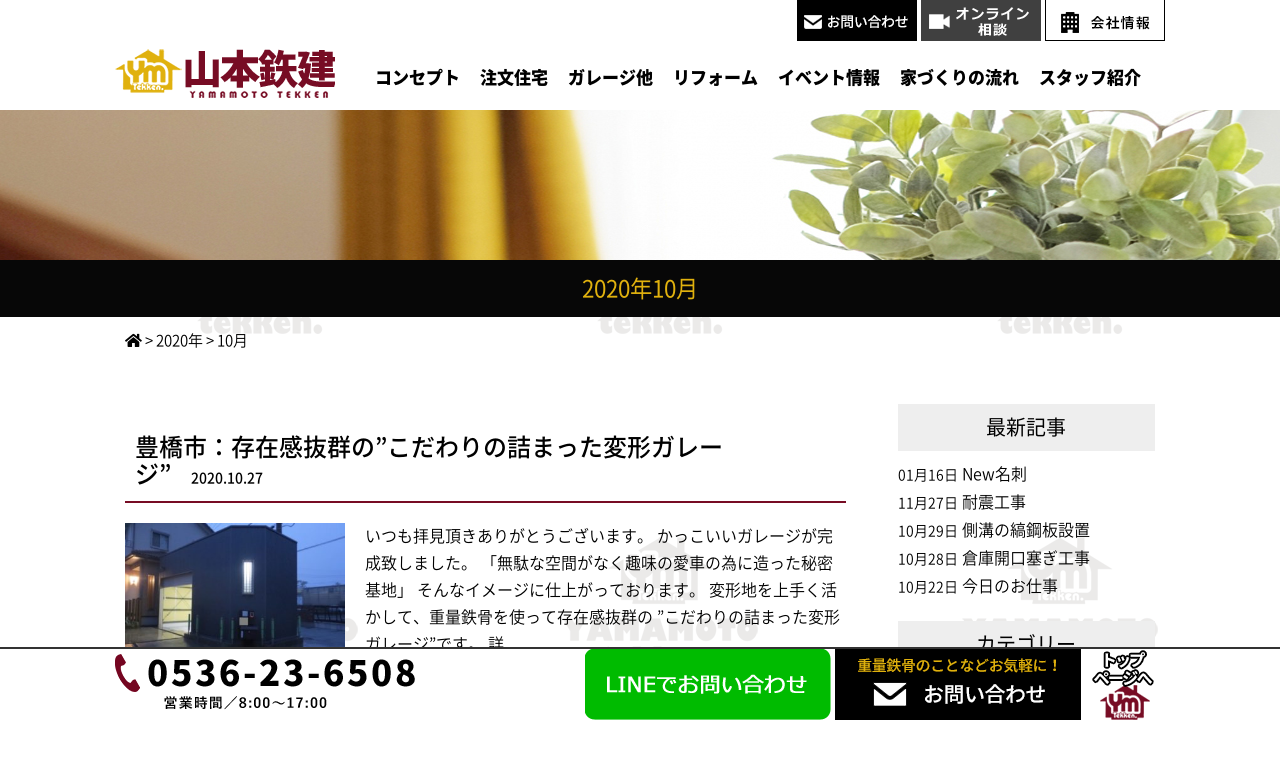

--- FILE ---
content_type: text/html; charset=UTF-8
request_url: https://www.tekken-ya.net/date/2020/10/
body_size: 13539
content:
<!DOCTYPE html>
<html lang="ja">
<head>
		
<!-- Global site tag (gtag.js) - Google Analytics -->
<!-- GAタグ-->
<script async src="https://www.googletagmanager.com/gtag/js?id=UA-19660478-10"></script>
<script>
  window.dataLayer = window.dataLayer || [];
  function gtag(){dataLayer.push(arguments);}
  gtag('js', new Date());

  gtag('config', 'UA-19660478-10');
	gtag('config', 'AW-358474706');
</script>
<!-- GAタグ-->
<!-- GA4タグ-->
<!-- Google tag (gtag.js) -->
<script async src="https://www.googletagmanager.com/gtag/js?id=G-LDVP69QMBG"></script>
<script>
  window.dataLayer = window.dataLayer || [];
  function gtag(){dataLayer.push(arguments);}
  gtag('js', new Date());

  gtag('config', 'G-LDVP69QMBG');
</script>
<!-- GA4タグ-->

	<!-- Google広告CVタグ -->
	
	
	<!-- Google広告CVタグ -->
	

	<meta charset="UTF-8">
	<title>10月 | 2020 | 新城市で注文住宅・リフォーム・車庫・倉庫まで山本鉄建（工務店）</title>
	<link rel="shortcut icon" href="/favicon.ico">
	<meta name="viewport" content="width=device-width" />
	<meta name="description" content="新城市を中心に自由設計の注文住宅からガレージ・車庫・農業用倉庫まで創業30年の山本鉄建（工務店）が対応致します。 ホームページには、重量鉄骨で建てた注文住宅など豊富な施工例からお客様の生の声動画まで山本鉄建の建築のすべてが掲載されています。" />
	<meta name="keywords" content="注文住宅,ガレージ,リフォーム,車庫,倉庫" />

	<link rel="stylesheet" href="https://www.tekken-ya.net/wp-content/themes/tekken-ya/style.css?2019112f8" media="screen,projection,print">
	<link rel="stylesheet" href="https://www.tekken-ya.net/wp-content/themes/tekken-ya/sp.css?202005222" media="screen and (max-width: 680px)">

	<script src="https://www.tekken-ya.net/wp-content/themes/tekken-ya/js/jquery-1.11.1.min.js" type="text/javascript"></script>

	<link href="https://www.tekken-ya.net/wp-content/themes/tekken-ya/css/font-awesome.min.css" rel="stylesheet">

	
	<script src="https://www.tekken-ya.net/wp-content/themes/tekken-ya/js/common.js"></script>
	<script src="https://www.tekken-ya.net/wp-content/themes/tekken-ya/js/flexibility.js"></script>
	<script src="https://www.tekken-ya.net/wp-content/themes/tekken-ya/js/ofi.min.js"></script>
	<link rel="stylesheet" href="https://use.fontawesome.com/releases/v5.3.1/css/all.css" integrity="sha384-mzrmE5qonljUremFsqc01SB46JvROS7bZs3IO2EmfFsd15uHvIt+Y8vEf7N7fWAU" crossorigin="anonymous">

    <script>
$(function() {
  var $win = $(window),
      $nav = $('#headerL'),
      navHeight = $nav.outerHeight(),
      navPos = $nav.offset().top + navHeight,
      fixedClass = 'fixed on';

  $win.on('load scroll', function() {
    var value = $(this).scrollTop();
    if ( value > 100 ) {
      $nav.addClass(fixedClass);
    } else {
      $nav.removeClass(fixedClass);
    }
  });
});		

// スマホのメニュー
$(function() {
	var status = "close";
	var menuf_status = "close";

	$("#sp_menu_btn").click(function(){
	    $(".navi").slideToggle();
	    if(status == "close") {
			status = "open";
			$("#gnavi").addClass("menu_open");
			$("html").css({"overflow":"hidden"});
			$("#sp_menu_btn").attr('src', "/images/sp_menu_btn_close.png");
	    } else {
			status = "close";
			$("#gnavi").removeClass("menu_open");
			$("html").css({"overflow":"scroll"});
			$("#sp_menu_btn").attr('src', "/images/sp_menu_btn.png");
	    }
	});

});


    </script>
	
<script src="https://www.tekken-ya.net/wp-content/themes/tekken-ya/js/jquery.bxslider.min.js"></script>
<link rel="stylesheet" href="https://www.tekken-ya.net/wp-content/themes/tekken-ya/js/jquery.bxslider.css"  media="screen,projection,print">
<script>
// トップのスライド
$(document).ready(function(){
	$('.slide_body').bxSlider({
		speed: 4000,
		auto: true,
		slideWidth: 1050,
		minSlides: 1,
		maxSlides: 1,
		moveSlides: 1,
		slideMargin: 0,
	});


});	
</script>
	

<meta name='robots' content='max-image-preview:large' />
<script type="text/javascript">
window._wpemojiSettings = {"baseUrl":"https:\/\/s.w.org\/images\/core\/emoji\/14.0.0\/72x72\/","ext":".png","svgUrl":"https:\/\/s.w.org\/images\/core\/emoji\/14.0.0\/svg\/","svgExt":".svg","source":{"concatemoji":"https:\/\/www.tekken-ya.net\/wp-includes\/js\/wp-emoji-release.min.js?ver=6.3.7"}};
/*! This file is auto-generated */
!function(i,n){var o,s,e;function c(e){try{var t={supportTests:e,timestamp:(new Date).valueOf()};sessionStorage.setItem(o,JSON.stringify(t))}catch(e){}}function p(e,t,n){e.clearRect(0,0,e.canvas.width,e.canvas.height),e.fillText(t,0,0);var t=new Uint32Array(e.getImageData(0,0,e.canvas.width,e.canvas.height).data),r=(e.clearRect(0,0,e.canvas.width,e.canvas.height),e.fillText(n,0,0),new Uint32Array(e.getImageData(0,0,e.canvas.width,e.canvas.height).data));return t.every(function(e,t){return e===r[t]})}function u(e,t,n){switch(t){case"flag":return n(e,"\ud83c\udff3\ufe0f\u200d\u26a7\ufe0f","\ud83c\udff3\ufe0f\u200b\u26a7\ufe0f")?!1:!n(e,"\ud83c\uddfa\ud83c\uddf3","\ud83c\uddfa\u200b\ud83c\uddf3")&&!n(e,"\ud83c\udff4\udb40\udc67\udb40\udc62\udb40\udc65\udb40\udc6e\udb40\udc67\udb40\udc7f","\ud83c\udff4\u200b\udb40\udc67\u200b\udb40\udc62\u200b\udb40\udc65\u200b\udb40\udc6e\u200b\udb40\udc67\u200b\udb40\udc7f");case"emoji":return!n(e,"\ud83e\udef1\ud83c\udffb\u200d\ud83e\udef2\ud83c\udfff","\ud83e\udef1\ud83c\udffb\u200b\ud83e\udef2\ud83c\udfff")}return!1}function f(e,t,n){var r="undefined"!=typeof WorkerGlobalScope&&self instanceof WorkerGlobalScope?new OffscreenCanvas(300,150):i.createElement("canvas"),a=r.getContext("2d",{willReadFrequently:!0}),o=(a.textBaseline="top",a.font="600 32px Arial",{});return e.forEach(function(e){o[e]=t(a,e,n)}),o}function t(e){var t=i.createElement("script");t.src=e,t.defer=!0,i.head.appendChild(t)}"undefined"!=typeof Promise&&(o="wpEmojiSettingsSupports",s=["flag","emoji"],n.supports={everything:!0,everythingExceptFlag:!0},e=new Promise(function(e){i.addEventListener("DOMContentLoaded",e,{once:!0})}),new Promise(function(t){var n=function(){try{var e=JSON.parse(sessionStorage.getItem(o));if("object"==typeof e&&"number"==typeof e.timestamp&&(new Date).valueOf()<e.timestamp+604800&&"object"==typeof e.supportTests)return e.supportTests}catch(e){}return null}();if(!n){if("undefined"!=typeof Worker&&"undefined"!=typeof OffscreenCanvas&&"undefined"!=typeof URL&&URL.createObjectURL&&"undefined"!=typeof Blob)try{var e="postMessage("+f.toString()+"("+[JSON.stringify(s),u.toString(),p.toString()].join(",")+"));",r=new Blob([e],{type:"text/javascript"}),a=new Worker(URL.createObjectURL(r),{name:"wpTestEmojiSupports"});return void(a.onmessage=function(e){c(n=e.data),a.terminate(),t(n)})}catch(e){}c(n=f(s,u,p))}t(n)}).then(function(e){for(var t in e)n.supports[t]=e[t],n.supports.everything=n.supports.everything&&n.supports[t],"flag"!==t&&(n.supports.everythingExceptFlag=n.supports.everythingExceptFlag&&n.supports[t]);n.supports.everythingExceptFlag=n.supports.everythingExceptFlag&&!n.supports.flag,n.DOMReady=!1,n.readyCallback=function(){n.DOMReady=!0}}).then(function(){return e}).then(function(){var e;n.supports.everything||(n.readyCallback(),(e=n.source||{}).concatemoji?t(e.concatemoji):e.wpemoji&&e.twemoji&&(t(e.twemoji),t(e.wpemoji)))}))}((window,document),window._wpemojiSettings);
</script>
<style type="text/css">
img.wp-smiley,
img.emoji {
	display: inline !important;
	border: none !important;
	box-shadow: none !important;
	height: 1em !important;
	width: 1em !important;
	margin: 0 0.07em !important;
	vertical-align: -0.1em !important;
	background: none !important;
	padding: 0 !important;
}
</style>
	<link rel='stylesheet' id='sbi_styles-css' href='https://www.tekken-ya.net/wp-content/plugins/instagram-feed/css/sbi-styles.min.css?ver=6.9.1' type='text/css' media='all' />
<link rel='stylesheet' id='wp-block-library-css' href='https://www.tekken-ya.net/wp-includes/css/dist/block-library/style.min.css?ver=6.3.7' type='text/css' media='all' />
<style id='classic-theme-styles-inline-css' type='text/css'>
/*! This file is auto-generated */
.wp-block-button__link{color:#fff;background-color:#32373c;border-radius:9999px;box-shadow:none;text-decoration:none;padding:calc(.667em + 2px) calc(1.333em + 2px);font-size:1.125em}.wp-block-file__button{background:#32373c;color:#fff;text-decoration:none}
</style>
<style id='global-styles-inline-css' type='text/css'>
body{--wp--preset--color--black: #000000;--wp--preset--color--cyan-bluish-gray: #abb8c3;--wp--preset--color--white: #ffffff;--wp--preset--color--pale-pink: #f78da7;--wp--preset--color--vivid-red: #cf2e2e;--wp--preset--color--luminous-vivid-orange: #ff6900;--wp--preset--color--luminous-vivid-amber: #fcb900;--wp--preset--color--light-green-cyan: #7bdcb5;--wp--preset--color--vivid-green-cyan: #00d084;--wp--preset--color--pale-cyan-blue: #8ed1fc;--wp--preset--color--vivid-cyan-blue: #0693e3;--wp--preset--color--vivid-purple: #9b51e0;--wp--preset--gradient--vivid-cyan-blue-to-vivid-purple: linear-gradient(135deg,rgba(6,147,227,1) 0%,rgb(155,81,224) 100%);--wp--preset--gradient--light-green-cyan-to-vivid-green-cyan: linear-gradient(135deg,rgb(122,220,180) 0%,rgb(0,208,130) 100%);--wp--preset--gradient--luminous-vivid-amber-to-luminous-vivid-orange: linear-gradient(135deg,rgba(252,185,0,1) 0%,rgba(255,105,0,1) 100%);--wp--preset--gradient--luminous-vivid-orange-to-vivid-red: linear-gradient(135deg,rgba(255,105,0,1) 0%,rgb(207,46,46) 100%);--wp--preset--gradient--very-light-gray-to-cyan-bluish-gray: linear-gradient(135deg,rgb(238,238,238) 0%,rgb(169,184,195) 100%);--wp--preset--gradient--cool-to-warm-spectrum: linear-gradient(135deg,rgb(74,234,220) 0%,rgb(151,120,209) 20%,rgb(207,42,186) 40%,rgb(238,44,130) 60%,rgb(251,105,98) 80%,rgb(254,248,76) 100%);--wp--preset--gradient--blush-light-purple: linear-gradient(135deg,rgb(255,206,236) 0%,rgb(152,150,240) 100%);--wp--preset--gradient--blush-bordeaux: linear-gradient(135deg,rgb(254,205,165) 0%,rgb(254,45,45) 50%,rgb(107,0,62) 100%);--wp--preset--gradient--luminous-dusk: linear-gradient(135deg,rgb(255,203,112) 0%,rgb(199,81,192) 50%,rgb(65,88,208) 100%);--wp--preset--gradient--pale-ocean: linear-gradient(135deg,rgb(255,245,203) 0%,rgb(182,227,212) 50%,rgb(51,167,181) 100%);--wp--preset--gradient--electric-grass: linear-gradient(135deg,rgb(202,248,128) 0%,rgb(113,206,126) 100%);--wp--preset--gradient--midnight: linear-gradient(135deg,rgb(2,3,129) 0%,rgb(40,116,252) 100%);--wp--preset--font-size--small: 13px;--wp--preset--font-size--medium: 20px;--wp--preset--font-size--large: 36px;--wp--preset--font-size--x-large: 42px;--wp--preset--spacing--20: 0.44rem;--wp--preset--spacing--30: 0.67rem;--wp--preset--spacing--40: 1rem;--wp--preset--spacing--50: 1.5rem;--wp--preset--spacing--60: 2.25rem;--wp--preset--spacing--70: 3.38rem;--wp--preset--spacing--80: 5.06rem;--wp--preset--shadow--natural: 6px 6px 9px rgba(0, 0, 0, 0.2);--wp--preset--shadow--deep: 12px 12px 50px rgba(0, 0, 0, 0.4);--wp--preset--shadow--sharp: 6px 6px 0px rgba(0, 0, 0, 0.2);--wp--preset--shadow--outlined: 6px 6px 0px -3px rgba(255, 255, 255, 1), 6px 6px rgba(0, 0, 0, 1);--wp--preset--shadow--crisp: 6px 6px 0px rgba(0, 0, 0, 1);}:where(.is-layout-flex){gap: 0.5em;}:where(.is-layout-grid){gap: 0.5em;}body .is-layout-flow > .alignleft{float: left;margin-inline-start: 0;margin-inline-end: 2em;}body .is-layout-flow > .alignright{float: right;margin-inline-start: 2em;margin-inline-end: 0;}body .is-layout-flow > .aligncenter{margin-left: auto !important;margin-right: auto !important;}body .is-layout-constrained > .alignleft{float: left;margin-inline-start: 0;margin-inline-end: 2em;}body .is-layout-constrained > .alignright{float: right;margin-inline-start: 2em;margin-inline-end: 0;}body .is-layout-constrained > .aligncenter{margin-left: auto !important;margin-right: auto !important;}body .is-layout-constrained > :where(:not(.alignleft):not(.alignright):not(.alignfull)){max-width: var(--wp--style--global--content-size);margin-left: auto !important;margin-right: auto !important;}body .is-layout-constrained > .alignwide{max-width: var(--wp--style--global--wide-size);}body .is-layout-flex{display: flex;}body .is-layout-flex{flex-wrap: wrap;align-items: center;}body .is-layout-flex > *{margin: 0;}body .is-layout-grid{display: grid;}body .is-layout-grid > *{margin: 0;}:where(.wp-block-columns.is-layout-flex){gap: 2em;}:where(.wp-block-columns.is-layout-grid){gap: 2em;}:where(.wp-block-post-template.is-layout-flex){gap: 1.25em;}:where(.wp-block-post-template.is-layout-grid){gap: 1.25em;}.has-black-color{color: var(--wp--preset--color--black) !important;}.has-cyan-bluish-gray-color{color: var(--wp--preset--color--cyan-bluish-gray) !important;}.has-white-color{color: var(--wp--preset--color--white) !important;}.has-pale-pink-color{color: var(--wp--preset--color--pale-pink) !important;}.has-vivid-red-color{color: var(--wp--preset--color--vivid-red) !important;}.has-luminous-vivid-orange-color{color: var(--wp--preset--color--luminous-vivid-orange) !important;}.has-luminous-vivid-amber-color{color: var(--wp--preset--color--luminous-vivid-amber) !important;}.has-light-green-cyan-color{color: var(--wp--preset--color--light-green-cyan) !important;}.has-vivid-green-cyan-color{color: var(--wp--preset--color--vivid-green-cyan) !important;}.has-pale-cyan-blue-color{color: var(--wp--preset--color--pale-cyan-blue) !important;}.has-vivid-cyan-blue-color{color: var(--wp--preset--color--vivid-cyan-blue) !important;}.has-vivid-purple-color{color: var(--wp--preset--color--vivid-purple) !important;}.has-black-background-color{background-color: var(--wp--preset--color--black) !important;}.has-cyan-bluish-gray-background-color{background-color: var(--wp--preset--color--cyan-bluish-gray) !important;}.has-white-background-color{background-color: var(--wp--preset--color--white) !important;}.has-pale-pink-background-color{background-color: var(--wp--preset--color--pale-pink) !important;}.has-vivid-red-background-color{background-color: var(--wp--preset--color--vivid-red) !important;}.has-luminous-vivid-orange-background-color{background-color: var(--wp--preset--color--luminous-vivid-orange) !important;}.has-luminous-vivid-amber-background-color{background-color: var(--wp--preset--color--luminous-vivid-amber) !important;}.has-light-green-cyan-background-color{background-color: var(--wp--preset--color--light-green-cyan) !important;}.has-vivid-green-cyan-background-color{background-color: var(--wp--preset--color--vivid-green-cyan) !important;}.has-pale-cyan-blue-background-color{background-color: var(--wp--preset--color--pale-cyan-blue) !important;}.has-vivid-cyan-blue-background-color{background-color: var(--wp--preset--color--vivid-cyan-blue) !important;}.has-vivid-purple-background-color{background-color: var(--wp--preset--color--vivid-purple) !important;}.has-black-border-color{border-color: var(--wp--preset--color--black) !important;}.has-cyan-bluish-gray-border-color{border-color: var(--wp--preset--color--cyan-bluish-gray) !important;}.has-white-border-color{border-color: var(--wp--preset--color--white) !important;}.has-pale-pink-border-color{border-color: var(--wp--preset--color--pale-pink) !important;}.has-vivid-red-border-color{border-color: var(--wp--preset--color--vivid-red) !important;}.has-luminous-vivid-orange-border-color{border-color: var(--wp--preset--color--luminous-vivid-orange) !important;}.has-luminous-vivid-amber-border-color{border-color: var(--wp--preset--color--luminous-vivid-amber) !important;}.has-light-green-cyan-border-color{border-color: var(--wp--preset--color--light-green-cyan) !important;}.has-vivid-green-cyan-border-color{border-color: var(--wp--preset--color--vivid-green-cyan) !important;}.has-pale-cyan-blue-border-color{border-color: var(--wp--preset--color--pale-cyan-blue) !important;}.has-vivid-cyan-blue-border-color{border-color: var(--wp--preset--color--vivid-cyan-blue) !important;}.has-vivid-purple-border-color{border-color: var(--wp--preset--color--vivid-purple) !important;}.has-vivid-cyan-blue-to-vivid-purple-gradient-background{background: var(--wp--preset--gradient--vivid-cyan-blue-to-vivid-purple) !important;}.has-light-green-cyan-to-vivid-green-cyan-gradient-background{background: var(--wp--preset--gradient--light-green-cyan-to-vivid-green-cyan) !important;}.has-luminous-vivid-amber-to-luminous-vivid-orange-gradient-background{background: var(--wp--preset--gradient--luminous-vivid-amber-to-luminous-vivid-orange) !important;}.has-luminous-vivid-orange-to-vivid-red-gradient-background{background: var(--wp--preset--gradient--luminous-vivid-orange-to-vivid-red) !important;}.has-very-light-gray-to-cyan-bluish-gray-gradient-background{background: var(--wp--preset--gradient--very-light-gray-to-cyan-bluish-gray) !important;}.has-cool-to-warm-spectrum-gradient-background{background: var(--wp--preset--gradient--cool-to-warm-spectrum) !important;}.has-blush-light-purple-gradient-background{background: var(--wp--preset--gradient--blush-light-purple) !important;}.has-blush-bordeaux-gradient-background{background: var(--wp--preset--gradient--blush-bordeaux) !important;}.has-luminous-dusk-gradient-background{background: var(--wp--preset--gradient--luminous-dusk) !important;}.has-pale-ocean-gradient-background{background: var(--wp--preset--gradient--pale-ocean) !important;}.has-electric-grass-gradient-background{background: var(--wp--preset--gradient--electric-grass) !important;}.has-midnight-gradient-background{background: var(--wp--preset--gradient--midnight) !important;}.has-small-font-size{font-size: var(--wp--preset--font-size--small) !important;}.has-medium-font-size{font-size: var(--wp--preset--font-size--medium) !important;}.has-large-font-size{font-size: var(--wp--preset--font-size--large) !important;}.has-x-large-font-size{font-size: var(--wp--preset--font-size--x-large) !important;}
.wp-block-navigation a:where(:not(.wp-element-button)){color: inherit;}
:where(.wp-block-post-template.is-layout-flex){gap: 1.25em;}:where(.wp-block-post-template.is-layout-grid){gap: 1.25em;}
:where(.wp-block-columns.is-layout-flex){gap: 2em;}:where(.wp-block-columns.is-layout-grid){gap: 2em;}
.wp-block-pullquote{font-size: 1.5em;line-height: 1.6;}
</style>
<link rel='stylesheet' id='contact-form-7-css' href='https://www.tekken-ya.net/wp-content/plugins/contact-form-7/includes/css/styles.css?ver=5.8.2' type='text/css' media='all' />
<link rel='stylesheet' id='responsive-lightbox-fancybox-css' href='https://www.tekken-ya.net/wp-content/plugins/responsive-lightbox/assets/fancybox/jquery.fancybox.min.css?ver=2.4.5' type='text/css' media='all' />
<link rel='stylesheet' id='wp-pagenavi-css' href='https://www.tekken-ya.net/wp-content/plugins/wp-pagenavi/pagenavi-css.css?ver=2.70' type='text/css' media='all' />
<style id='rocket-lazyload-inline-css' type='text/css'>
.rll-youtube-player{position:relative;padding-bottom:56.23%;height:0;overflow:hidden;max-width:100%;}.rll-youtube-player iframe{position:absolute;top:0;left:0;width:100%;height:100%;z-index:100;background:0 0}.rll-youtube-player img{bottom:0;display:block;left:0;margin:auto;max-width:100%;width:100%;position:absolute;right:0;top:0;border:none;height:auto;cursor:pointer;-webkit-transition:.4s all;-moz-transition:.4s all;transition:.4s all}.rll-youtube-player img:hover{-webkit-filter:brightness(75%)}.rll-youtube-player .play{height:72px;width:72px;left:50%;top:50%;margin-left:-36px;margin-top:-36px;position:absolute;background:url(https://www.tekken-ya.net/wp-content/plugins/rocket-lazy-load/assets/img/youtube.png) no-repeat;cursor:pointer}
</style>
<script type='text/javascript' src='https://www.tekken-ya.net/wp-includes/js/jquery/jquery.min.js?ver=3.7.0' id='jquery-core-js'></script>
<script type='text/javascript' src='https://www.tekken-ya.net/wp-includes/js/jquery/jquery-migrate.min.js?ver=3.4.1' id='jquery-migrate-js'></script>
<script type='text/javascript' src='https://www.tekken-ya.net/wp-content/plugins/responsive-lightbox/assets/fancybox/jquery.fancybox.min.js?ver=2.4.5' id='responsive-lightbox-fancybox-js'></script>
<script type='text/javascript' src='https://www.tekken-ya.net/wp-includes/js/underscore.min.js?ver=1.13.4' id='underscore-js'></script>
<script type='text/javascript' src='https://www.tekken-ya.net/wp-content/plugins/responsive-lightbox/assets/infinitescroll/infinite-scroll.pkgd.min.js?ver=6.3.7' id='responsive-lightbox-infinite-scroll-js'></script>
<script id="responsive-lightbox-js-before" type="text/javascript">
var rlArgs = {"script":"fancybox","selector":"lightbox","customEvents":"","activeGalleries":true,"modal":false,"showOverlay":true,"showCloseButton":true,"enableEscapeButton":true,"hideOnOverlayClick":true,"hideOnContentClick":false,"cyclic":false,"showNavArrows":true,"autoScale":true,"scrolling":"yes","centerOnScroll":true,"opacity":true,"overlayOpacity":70,"overlayColor":"#666","titleShow":true,"titlePosition":"outside","transitions":"fade","easings":"swing","speeds":300,"changeSpeed":300,"changeFade":100,"padding":5,"margin":5,"videoWidth":1080,"videoHeight":720,"woocommerce_gallery":false,"ajaxurl":"https:\/\/www.tekken-ya.net\/wp-admin\/admin-ajax.php","nonce":"38c63ee8c5","preview":false,"postId":6002,"scriptExtension":false};
</script>
<script type='text/javascript' src='https://www.tekken-ya.net/wp-content/plugins/responsive-lightbox/js/front.js?ver=2.4.5' id='responsive-lightbox-js'></script>
<link rel="https://api.w.org/" href="https://www.tekken-ya.net/wp-json/" /><link rel="EditURI" type="application/rsd+xml" title="RSD" href="https://www.tekken-ya.net/xmlrpc.php?rsd" />
<meta name="generator" content="WordPress 6.3.7" />
<noscript><style id="rocket-lazyload-nojs-css">.rll-youtube-player, [data-lazy-src]{display:none !important;}</style></noscript></head>


<body class="archive date">
	<header>
		<div id="headerL">
			<div id="header">
			<div class="tnavi">
			<a href="https://www.tekken-ya.net/toi/"><img src="/images/top-toi.png" alt="お問い合わせ" /></a>
			<a href="https://www.tekken-ya.net/online-soudan/"><img src="/images/top-osoudan.png" alt="オンライン相談" /></a>
			<a href="https://www.tekken-ya.net/company/"><img src="/images/top-gaiyou.png" alt="会社情報" /></a>
			</div>
			<img id="sp_menu_btn" class="sp" src="/images/sp_menu_btn.png" alt="メニュー" />
			<div class="clearfix">
			<h1 id="logo"><a href="https://www.tekken-ya.net/"><img src="/images/top-logo-yw.png" alt="新城市で自由な間取りの注文住宅からガレージ・車庫・農業用倉庫・重量鉄骨の家まで山本鉄建：豊川市・豊橋市も対応！" /></a></h1>
				<div id="gnavi">
					<div class="menu navi">
						<ul>
							<li class="sp"><a href="https://www.tekken-ya.net">HOME</a></li>
							<li class="menu1"><a href="https://www.tekken-ya.net/concept/">コンセプト</a></li>
							<li class="menu2"><a href="https://www.tekken-ya.net/work/">注文住宅</a></li>
							<li class="menu4"><a href="https://www.tekken-ya.net/otherwork/">ガレージ他</a></li>
							<li class="menu3"><a href="https://www.tekken-ya.net/reform/">リフォーム</a></li>
							<li class="menu5"><a href="https://www.tekken-ya.net/event/">イベント情報</a></li>
							<li class="menu6"><a href="https://www.tekken-ya.net/flow/">家づくりの流れ</a></li>
							<li class="menu7"><a href="https://www.tekken-ya.net/staff/">スタッフ紹介</a></li>
							<li class="sp"><a href="https://www.tekken-ya.net/company/">会社情報</a></li>
						</ul>
					</div><!-- /navi -->
				</div>
			</div>
		</div>
		</div>
	</header>

<article id="maincon">

<div class="container bg-content">
	<div class="clearfix subHeader">
			<div class=""><h1 class="mB">
2020年10月				</h1></div>
	</div>	
<div class="wrapper">
	<div class="breadcrumbs">
	    <!-- Breadcrumb NavXT 7.2.0 -->
<span property="itemListElement" typeof="ListItem"><a property="item" typeof="WebPage" title="Go to 新城市で注文住宅・リフォーム・車庫・倉庫まで山本鉄建（工務店）." href="https://www.tekken-ya.net" class="home" ><span property="name"><i class="fas fa-home"></i></span></a><meta property="position" content="1"></span> &gt; <span property="itemListElement" typeof="ListItem"><a property="item" typeof="WebPage" title="Go to the 2020年 archives." href="https://www.tekken-ya.net/date/2020/" class="archive date-year" ><span property="name">2020年</span></a><meta property="position" content="2"></span> &gt; <span class="archive date-month current-item">10月</span>	</div>	
	

	<div class="kizi bg-white clearfix">
	<div id="main">
		
										<div id="post-6002" class="post-6002 post type-post status-publish format-standard hentry category-blog">
						<div class="clearfix mb10">							
						<h2 class="midashi">豊橋市：存在感抜群の”こだわりの詰まった変形ガレージ”<span class="font14 pl20">2020.10.27</span></h2>
							<div class="clearfix pb20 blogDetail">
										
									
																<a href="https://www.tekken-ya.net/blog/6002/">
									<img src="/files/FullSizeR-005-350x197.jpg" class="blog-thumbnail" alt="豊橋市：存在感抜群の”こだわりの詰まった変形ガレージ”" />
								</a>
																								<div class="blogbloc">いつも拝見頂きありがとうございます。

かっこいいガレージが完成致しました。

「無駄な空間がなく趣味の愛車の為に造った秘密基地」

そんなイメージに仕上がっております。

変形地を上手く活かして、重量鉄骨を使って存在感抜群の

”こだわりの詰まった変形ガレージ”です。

詳</div>
								<div class="mb30 alignright">
									<a href="https://www.tekken-ya.net/blog/6002/" class="more">More</a>
								</div>
							
							
						</div>
						</div>
						</div>
											<div id="post-5981" class="post-5981 post type-post status-publish format-standard hentry category-blog">
						<div class="clearfix mb10">							
						<h2 class="midashi">いいじゃん！カードの大抽選会始まりました！<span class="font14 pl20">2020.10.21</span></h2>
							<div class="clearfix pb20 blogDetail">
										
									
																<a href="https://www.tekken-ya.net/blog/5981/">
									<img src="/files/app-007885900s1603244341.jpg" class="blog-thumbnail" alt="いいじゃん！カードの大抽選会始まりました！" />
								</a>
																								<div class="blogbloc">いつも拝見頂きありがとうございます。


今朝の新城市良く冷えました。。。。。


寒いと布団が恋しくてなかなか起きるのがつらいです。。。。。


さてさて♪新城市民なら持っている方多いのでは・・・・？


「いいじゃん！カード」は新城市で貯まる・使える！お得なポイントカード</div>
								<div class="mb30 alignright">
									<a href="https://www.tekken-ya.net/blog/5981/" class="more">More</a>
								</div>
							
							
						</div>
						</div>
						</div>
											<div id="post-5970" class="post-5970 post type-post status-publish format-standard hentry category-blog category-15">
						<div class="clearfix mb10">							
						<h2 class="midashi">キッチン・リビングのリフォーム施工例アップ<span class="font14 pl20">2020.10.12</span></h2>
							<div class="clearfix pb20 blogDetail">
										
									
																<a href="https://www.tekken-ya.net/blog/5970/">
									<img src="/files/20190617_163354-350x263.jpg" class="blog-thumbnail" alt="キッチン・リビングのリフォーム施工例アップ" />
								</a>
																								<div class="blogbloc">いつも拝見頂きありがとうございます。

キッチン・リビングリフォーム施工例をホームページにアップ致しました。

キッチンには、タカラスタンダードを採用。

収納力・機能性に重視したものをチョイスしました。

フロアー下には、床暖房を採用して、床から温かく料理や食事をする時快適に・・・</div>
								<div class="mb30 alignright">
									<a href="https://www.tekken-ya.net/blog/5970/" class="more">More</a>
								</div>
							
							
						</div>
						</div>
						</div>
											<div id="post-5951" class="post-5951 post type-post status-publish format-standard hentry category-15">
						<div class="clearfix mb10">							
						<h2 class="midashi">ゴミステーション屋さんです<span class="font14 pl20">2020.10.09</span></h2>
							<div class="clearfix pb20 blogDetail">
										
									
																<a href="https://www.tekken-ya.net/%e4%bb%95%e4%ba%8b%e3%81%ae%e3%81%93%e3%81%a8/5951/">
									<img src="/files/app-082860900s1602202702.jpg" class="blog-thumbnail" alt="ゴミステーション屋さんです" />
								</a>
																								<div class="blogbloc">最近の山本鉄建工場でのお仕事の様子(*≧∀≦*)




行政区より沢山ご依頼を頂きまして


順次加工を進めている状況です。


行政区の配置場所や事情も様々ですので、一つ一つがオリジナルのものとなっております(o^^o)

#山本鉄建　#ゴミステーション　#ゴミステーシ</div>
								<div class="mb30 alignright">
									<a href="https://www.tekken-ya.net/%e4%bb%95%e4%ba%8b%e3%81%ae%e3%81%93%e3%81%a8/5951/" class="more">More</a>
								</div>
							
							
						</div>
						</div>
						</div>
					<!-- ページ送り(プラグインのWP SiteManagerのテンプレタグ) -->



				<div class="wrap_pagenavi clearfix">
					</div>
				</div><!-- #main -->
		<div id="sidepage">
			<div id="sideblog">


<style>
#words ul li { width: 4em; padding : 1px 8px; display: inline-block; margin: 5px 1px; font-size: 13px; border: 1px solid #ddd; border-radius: 3px; text-align: center; }
#words dt { font-weight: bold;cursor: pointer; }
#words dl dd { margin: 0px; padding: 0px; display: none;}
#words dl dd.first { margin: 0px; padding: 0px; display: block !important;}
#words dl:hover dd {display: block !important;}
#words dl:first-child dd { display: block !important; }

</style>
	
	
<h2 class="widgettitle">最新記事</h2>
<ul class="mb30">
<li><span class="font14">01月16日</span>&nbsp;<a href="https://www.tekken-ya.net/blog/10526/">New名刺</a></li>
<li><span class="font14">11月27日</span>&nbsp;<a href="https://www.tekken-ya.net/blog/10519/">耐震工事</a></li>
<li><span class="font14">10月29日</span>&nbsp;<a href="https://www.tekken-ya.net/blog/10509/">側溝の縞鋼板設置</a></li>
<li><span class="font14">10月28日</span>&nbsp;<a href="https://www.tekken-ya.net/blog/10502/">倉庫開口塞ぎ工事</a></li>
<li><span class="font14">10月22日</span>&nbsp;<a href="https://www.tekken-ya.net/blog/10494/">今日のお仕事</a></li>
</ul>
	
<li id="categories-2" class="widget widget_categories"><h2 class="widgettitle">カテゴリー</h2>

			<ul>
					<li class="cat-item cat-item-14"><a href="https://www.tekken-ya.net/category/%e2%98%85nao%e3%81%a3%e3%81%ba%e3%83%96%e3%83%ad%e3%82%b0%e2%98%85-%e2%98%86-v_v-%e2%98%86/">★Naoっぺブログ★ ☆ V(^_^)V ☆</a>
</li>
	<li class="cat-item cat-item-18"><a href="https://www.tekken-ya.net/category/%e3%81%8a%e3%81%a7%e3%81%8b%e3%81%91/">おでかけ</a>
</li>
	<li class="cat-item cat-item-26"><a href="https://www.tekken-ya.net/category/%e3%81%8a%e3%82%84%e3%81%a4/">おやつ</a>
</li>
	<li class="cat-item cat-item-63"><a href="https://www.tekken-ya.net/category/%e3%81%8a%e5%9c%9f%e7%94%a3/">お土産</a>
</li>
	<li class="cat-item cat-item-24"><a href="https://www.tekken-ya.net/category/%e3%81%a9%e3%81%99%e3%81%94%e3%81%84%e3%83%96%e3%83%ad%e3%82%b0/">どすごいブログ</a>
</li>
	<li class="cat-item cat-item-21"><a href="https://www.tekken-ya.net/category/%e3%82%a4%e3%83%ab%e3%83%9f%e3%83%8d%e3%83%bc%e3%82%b7%e3%83%a7%e3%83%b3/">イルミネーション</a>
</li>
	<li class="cat-item cat-item-69"><a href="https://www.tekken-ya.net/category/%e3%82%ad%e3%83%a3%e3%83%b3%e3%83%97%e9%81%93%e5%85%b7/">キャンプ道具</a>
</li>
	<li class="cat-item cat-item-1"><a href="https://www.tekken-ya.net/category/blog/">ブログ</a>
</li>
	<li class="cat-item cat-item-12"><a href="https://www.tekken-ya.net/category/%e3%83%a2%e3%82%aband%e3%83%ab%e3%83%bc%e3%82%b8%e3%83%a5/">モカANDルージュ</a>
</li>
	<li class="cat-item cat-item-15"><a href="https://www.tekken-ya.net/category/%e4%bb%95%e4%ba%8b%e3%81%ae%e3%81%93%e3%81%a8/">仕事のこと</a>
</li>
	<li class="cat-item cat-item-22"><a href="https://www.tekken-ya.net/category/%e5%bc%81%e5%bd%93/">弁当</a>
</li>
	<li class="cat-item cat-item-11"><a href="https://www.tekken-ya.net/category/%e6%84%9f%e8%ac%9d%e7%a5%ad/">感謝祭</a>
</li>
	<li class="cat-item cat-item-25"><a href="https://www.tekken-ya.net/category/%e6%89%8b%e4%bd%9c%e3%82%8a/">手作り</a>
</li>
	<li class="cat-item cat-item-20"><a href="https://www.tekken-ya.net/category/%e6%89%8b%e4%bd%9c%e3%82%8a%e3%81%8a%e8%8f%93%e5%ad%90/">手作りお菓子</a>
</li>
	<li class="cat-item cat-item-17"><a href="https://www.tekken-ya.net/category/%e6%96%99%e7%90%86/">料理</a>
</li>
	<li class="cat-item cat-item-19"><a href="https://www.tekken-ya.net/category/%e7%94%9f%e6%b4%bb/">生活</a>
</li>
	<li class="cat-item cat-item-13"><a href="https://www.tekken-ya.net/category/%e8%8a%b1/">花</a>
</li>
	<li class="cat-item cat-item-16"><a href="https://www.tekken-ya.net/category/%e9%a3%9f%e3%81%b9%e7%89%a9/">食べ物</a>
</li>
			</ul>

			</li>
	
	
<div class="boxtitle"><div>アーカイブ</div></div>
<div id="words">
<dl><dt>2026年</dt><dd class=' '><ul><li><a href='https://www.tekken-ya.net/date/2026/01/'>1月</a></li></ul></dd></dl><dl><dt>2025年</dt><dd class=' '><ul><li><a href='https://www.tekken-ya.net/date/2025/01/'>1月</a></li><li><a href='https://www.tekken-ya.net/date/2025/02/'>2月</a></li><li><a href='https://www.tekken-ya.net/date/2025/04/'>4月</a></li><li><a href='https://www.tekken-ya.net/date/2025/07/'>7月</a></li><li><a href='https://www.tekken-ya.net/date/2025/09/'>9月</a></li><li><a href='https://www.tekken-ya.net/date/2025/10/'>10月</a></li><li><a href='https://www.tekken-ya.net/date/2025/11/'>11月</a></li></ul></dd></dl><dl><dt>2024年</dt><dd class=' '><ul><li><a href='https://www.tekken-ya.net/date/2024/04/'>4月</a></li><li><a href='https://www.tekken-ya.net/date/2024/05/'>5月</a></li><li><a href='https://www.tekken-ya.net/date/2024/10/'>10月</a></li></ul></dd></dl><dl><dt>2023年</dt><dd class=' '><ul><li><a href='https://www.tekken-ya.net/date/2023/01/'>1月</a></li><li><a href='https://www.tekken-ya.net/date/2023/02/'>2月</a></li><li><a href='https://www.tekken-ya.net/date/2023/03/'>3月</a></li><li><a href='https://www.tekken-ya.net/date/2023/04/'>4月</a></li><li><a href='https://www.tekken-ya.net/date/2023/05/'>5月</a></li><li><a href='https://www.tekken-ya.net/date/2023/06/'>6月</a></li><li><a href='https://www.tekken-ya.net/date/2023/07/'>7月</a></li><li><a href='https://www.tekken-ya.net/date/2023/12/'>12月</a></li></ul></dd></dl><dl><dt>2022年</dt><dd class=' '><ul><li><a href='https://www.tekken-ya.net/date/2022/01/'>1月</a></li><li><a href='https://www.tekken-ya.net/date/2022/02/'>2月</a></li><li><a href='https://www.tekken-ya.net/date/2022/03/'>3月</a></li><li><a href='https://www.tekken-ya.net/date/2022/04/'>4月</a></li><li><a href='https://www.tekken-ya.net/date/2022/09/'>9月</a></li><li><a href='https://www.tekken-ya.net/date/2022/10/'>10月</a></li><li><a href='https://www.tekken-ya.net/date/2022/11/'>11月</a></li><li><a href='https://www.tekken-ya.net/date/2022/12/'>12月</a></li></ul></dd></dl><dl><dt>2021年</dt><dd class=' '><ul><li><a href='https://www.tekken-ya.net/date/2021/02/'>2月</a></li><li><a href='https://www.tekken-ya.net/date/2021/04/'>4月</a></li><li><a href='https://www.tekken-ya.net/date/2021/07/'>7月</a></li><li><a href='https://www.tekken-ya.net/date/2021/08/'>8月</a></li><li><a href='https://www.tekken-ya.net/date/2021/10/'>10月</a></li><li><a href='https://www.tekken-ya.net/date/2021/11/'>11月</a></li><li><a href='https://www.tekken-ya.net/date/2021/12/'>12月</a></li></ul></dd></dl><dl><dt>2020年</dt><dd class=' '><ul><li><a href='https://www.tekken-ya.net/date/2020/01/'>1月</a></li><li><a href='https://www.tekken-ya.net/date/2020/02/'>2月</a></li><li><a href='https://www.tekken-ya.net/date/2020/03/'>3月</a></li><li><a href='https://www.tekken-ya.net/date/2020/05/'>5月</a></li><li><a href='https://www.tekken-ya.net/date/2020/06/'>6月</a></li><li><a href='https://www.tekken-ya.net/date/2020/07/'>7月</a></li><li><a href='https://www.tekken-ya.net/date/2020/08/'>8月</a></li><li><a href='https://www.tekken-ya.net/date/2020/09/'>9月</a></li><li><a href='https://www.tekken-ya.net/date/2020/10/' aria-current="page">10月</a></li><li><a href='https://www.tekken-ya.net/date/2020/11/'>11月</a></li><li><a href='https://www.tekken-ya.net/date/2020/12/'>12月</a></li></ul></dd></dl><dl><dt>2019年</dt><dd class=' '><ul><li><a href='https://www.tekken-ya.net/date/2019/11/'>11月</a></li><li><a href='https://www.tekken-ya.net/date/2019/12/'>12月</a></li></ul></dd></dl><dl><dt>2018年</dt><dd class=' '><ul><li><a href='https://www.tekken-ya.net/date/2018/02/'>2月</a></li><li><a href='https://www.tekken-ya.net/date/2018/03/'>3月</a></li><li><a href='https://www.tekken-ya.net/date/2018/04/'>4月</a></li><li><a href='https://www.tekken-ya.net/date/2018/05/'>5月</a></li><li><a href='https://www.tekken-ya.net/date/2018/06/'>6月</a></li><li><a href='https://www.tekken-ya.net/date/2018/07/'>7月</a></li></ul></dd></dl><dl><dt>2017年</dt><dd class=' '><ul><li><a href='https://www.tekken-ya.net/date/2017/01/'>1月</a></li><li><a href='https://www.tekken-ya.net/date/2017/02/'>2月</a></li><li><a href='https://www.tekken-ya.net/date/2017/03/'>3月</a></li><li><a href='https://www.tekken-ya.net/date/2017/04/'>4月</a></li><li><a href='https://www.tekken-ya.net/date/2017/05/'>5月</a></li><li><a href='https://www.tekken-ya.net/date/2017/06/'>6月</a></li><li><a href='https://www.tekken-ya.net/date/2017/07/'>7月</a></li><li><a href='https://www.tekken-ya.net/date/2017/08/'>8月</a></li><li><a href='https://www.tekken-ya.net/date/2017/09/'>9月</a></li></ul></dd></dl><dl><dt>2016年</dt><dd class=' '><ul><li><a href='https://www.tekken-ya.net/date/2016/01/'>1月</a></li><li><a href='https://www.tekken-ya.net/date/2016/02/'>2月</a></li><li><a href='https://www.tekken-ya.net/date/2016/03/'>3月</a></li><li><a href='https://www.tekken-ya.net/date/2016/04/'>4月</a></li><li><a href='https://www.tekken-ya.net/date/2016/05/'>5月</a></li><li><a href='https://www.tekken-ya.net/date/2016/06/'>6月</a></li><li><a href='https://www.tekken-ya.net/date/2016/08/'>8月</a></li><li><a href='https://www.tekken-ya.net/date/2016/09/'>9月</a></li><li><a href='https://www.tekken-ya.net/date/2016/10/'>10月</a></li><li><a href='https://www.tekken-ya.net/date/2016/11/'>11月</a></li><li><a href='https://www.tekken-ya.net/date/2016/12/'>12月</a></li></ul></dd></dl><dl><dt>2015年</dt><dd class=' '><ul><li><a href='https://www.tekken-ya.net/date/2015/01/'>1月</a></li><li><a href='https://www.tekken-ya.net/date/2015/03/'>3月</a></li><li><a href='https://www.tekken-ya.net/date/2015/04/'>4月</a></li><li><a href='https://www.tekken-ya.net/date/2015/05/'>5月</a></li><li><a href='https://www.tekken-ya.net/date/2015/10/'>10月</a></li><li><a href='https://www.tekken-ya.net/date/2015/11/'>11月</a></li><li><a href='https://www.tekken-ya.net/date/2015/12/'>12月</a></li></ul></dd></dl><dl><dt>2014年</dt><dd class=' '><ul><li><a href='https://www.tekken-ya.net/date/2014/01/'>1月</a></li><li><a href='https://www.tekken-ya.net/date/2014/02/'>2月</a></li><li><a href='https://www.tekken-ya.net/date/2014/03/'>3月</a></li><li><a href='https://www.tekken-ya.net/date/2014/04/'>4月</a></li><li><a href='https://www.tekken-ya.net/date/2014/05/'>5月</a></li><li><a href='https://www.tekken-ya.net/date/2014/07/'>7月</a></li><li><a href='https://www.tekken-ya.net/date/2014/08/'>8月</a></li><li><a href='https://www.tekken-ya.net/date/2014/09/'>9月</a></li><li><a href='https://www.tekken-ya.net/date/2014/10/'>10月</a></li><li><a href='https://www.tekken-ya.net/date/2014/11/'>11月</a></li></ul></dd></dl><dl><dt>2013年</dt><dd class=' '><ul><li><a href='https://www.tekken-ya.net/date/2013/02/'>2月</a></li><li><a href='https://www.tekken-ya.net/date/2013/03/'>3月</a></li><li><a href='https://www.tekken-ya.net/date/2013/04/'>4月</a></li><li><a href='https://www.tekken-ya.net/date/2013/05/'>5月</a></li><li><a href='https://www.tekken-ya.net/date/2013/06/'>6月</a></li><li><a href='https://www.tekken-ya.net/date/2013/07/'>7月</a></li><li><a href='https://www.tekken-ya.net/date/2013/08/'>8月</a></li><li><a href='https://www.tekken-ya.net/date/2013/09/'>9月</a></li><li><a href='https://www.tekken-ya.net/date/2013/10/'>10月</a></li><li><a href='https://www.tekken-ya.net/date/2013/11/'>11月</a></li><li><a href='https://www.tekken-ya.net/date/2013/12/'>12月</a></li></ul></dd></dl><dl><dt>2012年</dt><dd class=' '><ul><li><a href='https://www.tekken-ya.net/date/2012/05/'>5月</a></li></ul></dd></dl><dl><dt>2011年</dt><dd class=' '><ul><li><a href='https://www.tekken-ya.net/date/2011/01/'>1月</a></li><li><a href='https://www.tekken-ya.net/date/2011/03/'>3月</a></li></ul></dd></dl><dl><dt>2010年</dt><dd class=' '><ul><li><a href='https://www.tekken-ya.net/date/2010/08/'>8月</a></li><li><a href='https://www.tekken-ya.net/date/2010/10/'>10月</a></li></ul></dd></dl></div>	
	

</div>		</div>
		
	</div>
	<!-- /kizi -->
	
</div> <!-- /wrapper -->
</div> <!-- /container -->
</article>
<!-- /maincon -->


<!-- footer -->
<footer>
    <section id="footer02" class="clearfix">
        <div class="wrapper clearfix">
            <div class="box1">
				<a href="https://www.tekken-ya.net"><img src="/images/top-logo-yw-ft.png" alt="有限会社　山本鉄建" style="display: block;" /></a>
				<div class="font16 mt10 ml10">有限会社　山本鉄建</div>
				<span class="zip">〒441-1341　愛知県新城市杉山字篠刈14番地-5</span>
				<span class="tel">Tel.0536-23-6508</span>
				<!--
				<a href="https://twitter.com/tekken_yamamoto" target="_blank"><img src="/images/twitter-logo.png" alt="twitter" width="45" class="mt10 mr20 ml20"></a>
				-->
				<a href="https://www.instagram.com/ymtekken/" target="_blank"><img src="/images/insta-logo.png" width="45" alt="インスタグラム" class="mt10 mr20"></a>
<!-- container 20221227 LINE公式アカウントのバナー追加-->
				<a href="https://lin.ee/4ErqDBlp" target="_blank"><img src="/images/footer-line-bn.png" width="156" alt="LINE公式アカウント" class="mt10"></a>
<!-- container 20221227 LINE公式アカウントのバナー追加-->
            </div>
            <div class="box2">
                <ul class="footer_navi01">
                    <li><a hreF="https://www.tekken-ya.net">HOME</a></li>
                    <li><a hreF="https://www.tekken-ya.net/concept/">コンセプト</a></li>
                    <li><a hreF="https://www.tekken-ya.net/flow/">家づくりの流れ</a></li>
                </ul>
				<ul class="footer_navi02">
					<li><a hreF="https://www.tekken-ya.net/work/">注文住宅施工例</a></li>
					<li><a hreF="https://www.tekken-ya.net/otherwork/">ガレージ他施工例</a></li>
					<li><a hreF="https://www.tekken-ya.net/reform/">リフォーム施工例</a></li>
					<li><a hreF="https://www.tekken-ya.net/event/">イベント情報</a></li>
					<li><a hreF="https://www.tekken-ya.net/kanshasai/">感謝祭一覧</a></li>
					<li><a hreF="https://www.tekken-ya.net/video/">施工例動画</a></li>
				</ul>
				<ul class="footer_navi03">
					<li><a hreF="https://www.tekken-ya.net/company/">会社情報</a></li>
					<li><a hreF="https://www.tekken-ya.net/company/#access">地図</a></li>
					<li><a hreF="https://www.tekken-ya.net/policy/#info">個人情報保護方針</a></li>
					<li><a hreF="https://www.tekken-ya.net/policy/#menseki">免責事項</a></li>
					<li><a href="https://www.tekken-ya.net/staff/">スタッフ紹介</a></li>
					<li><a href="https://www.tekken-ya.net/category/blog/">ブログ</a></li>
				</ul>
				<ul class="footer_navi04">
					<li><a href="https://www.tekken-ya.net/online-soudan/"><img src="/images/footer-osoudan.png" alt="オンライン相談" class="pc" /></a></li>
				</ul>
            </div>
        </div>
    </section><!-- END footer02 -->

    <section id="footer03">
            <small>&copy; &nbsp;2019&nbsp;新城市で注文住宅・リフォーム・車庫・倉庫まで山本鉄建（工務店） All Rights Reserved.</small>
    </section>

    <section id="footer01" class="clearfix">
        <div class="wrapper clearfix">
            <div class="box1">
                <a href="tel:0536-23-6508"><img src="/images/bn-tel.png" alt="0536-23-6508" class="pc" /><img src="/images/tel-icon.png" alt="0536-23-6508" class="sp" /></a>
            </div>
			<div class="box2">
<!-- container 20221227 LINE公式アカウントのバナー追加-->
				<a href="https://lin.ee/4ErqDBlp" class="pc" target="_blank"><img src="/images/footer-line-bn.png" alt="LINE公式アカウント" /></a>
				<a href="https://www.tekken-ya.net/toi/" class="pc"><img src="/images/bn-toi.png" alt="お問い合わせ" /></a>
				<a href="https://lin.ee/4ErqDBlp" class="sponly" style="width:35%;" target="_blank"><img src="/images/bn-line_202212.png" alt="LINE公式アカウント" /></a>
				<a href="https://www.tekken-ya.net/toi/" class="sponly" style="width:35%;"><img src="/images/bn-toi_202212.png" alt="お問い合わせ" /></a>
				<a href="#" class="pc"><img src="/images/yaji.png" alt="トップに戻る" /></a>
				<a href="#" class="sponly" style="width:20%;"><img src="/images/yaji-sp.png" alt="トップに戻る" /></a>
<!-- container 20221227 LINE公式アカウントのバナー追加-->
            </div>
        </div>
    </section><!-- END footer01 -->

	<div class="container">
		<div class="wrapper">
		</div>
	</div>


<script type="text/javascript">

  $(function(){
    $('a[href^="#"]').click(function(){
    var speed = 500;
    var href= $(this).attr("href");
    var target = $(href == "#" || href == "" ? 'html' : href);
    var position = target.offset().top;
    $("html, body").animate({scrollTop:position}, speed, "swing");
    return false;
    });
  });
</script>


<script>

window.WebFontConfig = {
    custom: { families: [ 'Noto Sans CJK JP Subset' ],
              urls: [ '/wp-content/themes/tekken-ya/noto-fonts/noto.css' ] },
    active: function() {
        sessionStorage.fonts = true;
    }
};

(function() {
    var wf = document.createElement('script');
    wf.src = 'https://ajax.googleapis.com/ajax/libs/webfont/1.6.26/webfont.js';
    wf.type = 'text/javascript';
    wf.async = 'true';
    var s = document.getElementsByTagName('script')[0];
    s.parentNode.insertBefore(wf, s);
})();
</script>
	
<!-- 20221216 音楽停止-->
<!-- <audio src="/images/music.mp3" autoplay>
  あなたのブラウザーは <code>audio</code>要素をサポートしていません。
</audio>
-->
<!-- 20221216 音楽停止-->
	
<script type="text/javascript">
document.addEventListener( 'wpcf7mailsent', function( event ) {
    if ( '6' == event.detail.contactFormId ) {
    	location = '/c-thanks/';
    }
    if ( '275' == event.detail.contactFormId ) {
    	location = '/e-thanks/';
    }
    if ( '273' == event.detail.contactFormId ) {
    	location = '/s-thanks/';
    }
    if ( '6228' == event.detail.contactFormId ) {
    	location = '/o-thanks/';
    }
}, false );
</script>

<!-- Instagram Feed JS -->
<script type="text/javascript">
var sbiajaxurl = "https://www.tekken-ya.net/wp-admin/admin-ajax.php";
</script>
<script type='text/javascript' src='https://www.tekken-ya.net/wp-content/plugins/contact-form-7/includes/swv/js/index.js?ver=5.8.2' id='swv-js'></script>
<script type='text/javascript' id='contact-form-7-js-extra'>
/* <![CDATA[ */
var wpcf7 = {"api":{"root":"https:\/\/www.tekken-ya.net\/wp-json\/","namespace":"contact-form-7\/v1"}};
/* ]]> */
</script>
<script type='text/javascript' src='https://www.tekken-ya.net/wp-content/plugins/contact-form-7/includes/js/index.js?ver=5.8.2' id='contact-form-7-js'></script>
<script>function lazyLoadThumb(e){var t='<img src="https://i.ytimg.com/vi/ID/hqdefault.jpg" alt="" width="480" height="360">',a='<div class="play"></div>';return t.replace("ID",e)+a}function lazyLoadYoutubeIframe(){var e=document.createElement("iframe"),t="ID?autoplay=1";t+=0===this.dataset.query.length?'':'&'+this.dataset.query;e.setAttribute("src",t.replace("ID",this.dataset.src)),e.setAttribute("frameborder","0"),e.setAttribute("allowfullscreen","1"),e.setAttribute("allow", "accelerometer; autoplay; encrypted-media; gyroscope; picture-in-picture"),this.parentNode.replaceChild(e,this)}document.addEventListener("DOMContentLoaded",function(){var e,t,a=document.getElementsByClassName("rll-youtube-player");for(t=0;t<a.length;t++)e=document.createElement("div"),e.setAttribute("data-id",a[t].dataset.id),e.setAttribute("data-query", a[t].dataset.query),e.setAttribute("data-src", a[t].dataset.src),e.innerHTML=lazyLoadThumb(a[t].dataset.id),e.onclick=lazyLoadYoutubeIframe,a[t].appendChild(e)});</script></footer>
<!-- /footer -->

<script>objectFitImages('img.thumbnail-img');</script>
</body>
</html>

--- FILE ---
content_type: text/css
request_url: https://www.tekken-ya.net/wp-content/themes/tekken-ya/style.css?2019112f8
body_size: 10277
content:
@charset "UTF-8";
/*
	Theme Name: 山本鉄建
	Author: eSales System Laboratory Inc.
	Author URI: http://www.e-uru.biz/
	Version: 1.0.0
*/

/****************************************
          General Setting
*****************************************/
html,body,h1,h2,h3,h4,h5,h6,div,p,ul,ol,li,dl,dt,dd,table,th,td {box-sizing: border-box;}

html {
	margin: 0px auto;
}


body {
	font-family: "Noto Sans Japanese", "ヒラギノ角ゴ Pro W3", "Hiragino Kaku Gothic Pro", "メイリオ", Meiryo, "ＭＳ Ｐゴシック", sans-serif;
	text-align: center;
	font-size: 16px;
	line-height: 1.7em;
	font-weight: 300;
	margin: 0px auto;
	padding: 0px;
	min-width: 1000px;
	overflow-x: hidden;
	color: #000;
}

body {
	background: url(/images/bg.png) repeat top left;
	background-attachment: fixed;
	background-position-y: 100px;
	background-position-x: calc((100% - 1200px)/2 - 180px);
}

img {
    border-style:none;
}

/****************************************
          Typography
*****************************************/

h1, h2, h3, h4, h5, h6{
	font-weight: normal;
}

/****************************************
          List
*****************************************/

ul,ol {
	margin: 0;
	padding: 0;
	list-style: none;
}

li { list-style: none; }


.sp,
.sponly  {display:none !important}

/****************************************

          Link

*****************************************/

a {
	color: #000;
	text-decoration: none;
	cursor: pointer;
}

a:hover {
	color: #ee0000;
}

a:hover img { opacity: 0.7; }

img {
	max-width: 100%;
}

p {
margin-top: 0px;
}

footer { background: #333333; color: #fff; padding-top: 30px; padding-bottom:50px; }

#footer01 {
	padding: 0px 0 0px;
	background:#fff;
	position: fixed;
	bottom: 0px;
	border-top: 2px solid #333;
	width: 100%;
	z-index: 1000;
}

#footer01 .box1 {
	float: left;
	padding-top: 5px;
}

#footer01 .box2 {
	float: right;
}
#footer01 .box2 a { display: inline-block; text-align: center; line-height: 71px; vertical-align: middle; }
#footer01 .box2 a img { display: block; }

#footer02 {
	padding-bottom: 20px;
}

#footer01 .box3 a { display: inline-block; width: 86px; height: 71px; text-align: center; line-height: 71px; vertical-align: middle; float: right; }


#footer02 .box1 {
	float: left;
	width:345px;
	font-size: 14px;
}

#footer02 .box2 {
	padding-top: 5px;
	float: right;
	width:653px;
}

#footer02 .box1 span {
	display: block;
	font-size: 14px;
	line-height: 1.5em;
	padding-left: 10px;
}
#footer02 .box1 span.tel { font-size: 22px; letter-spacing: 1px; font-weight: 300; }

.footer_navi01 {float: left;width:170px;}
.footer_navi02 {float: left;width:185px;}
.footer_navi03 {float: left;width:200px;}
.footer_navi04 {float: left;width:98px;}

/* ------- フッターメニュー部分 ------- */

#footer02 ul li {
	padding: 0 0 0 10px;
	font-size:13px;

}
#footer02 ul li a {
	color: #fff;
}
/* ------- フッターメニュー部分 ------- */

footer .flogo { float: left; margin-right: 200px; }



footer #footer03 { padding: 10px 0px 30px; text-align: center; margin: 0px; }
/****************************************

          Layout

*****************************************/
#maincon {
/*	background: url(/images/bg.png) no-repeat top right; */
	background-attachment: fixed;
	background-position-y: 300px;
	background-position-x: calc((100% - 1200px)/2 + 1380px);	
}

.container {
	margin-left: auto;
	margin-right: auto;
}

.wrapper {
	text-align: left;
	margin-left: auto;
	margin-right: auto;
	width: 1050px;
	position: relative;
}

#header {
	display: block;
	width: 1050px;
	padding-top: 0px;
	margin-left: auto;
	margin-right: auto;
}

#header #logo {
	float: left;
	margin:0;
	padding: 0;

}

header #headerL {
	top: 0;
	left: 0;
	z-index: 1000;
	width: 100%;
	padding-top: 0px;
	background-color: rgba(255,255,255,0.6);
	transition: .3s;
}
header .tnavi { text-align: right; }

body.home header #headerL {
	padding-top: 0px;
	position: fixed;
}

header #headerL.fixed {
	position: fixed;	
}

/* ------- メニュー部分 ------- */
.menu {
	margin-top:5px;
	margin-left: auto;
	padding: 0;
	width:830px;
	height: auto;
	float: right;
}

.menu ul{
	list-style-type: none;
	margin: 0px 0;
	padding: 0px 0;
}

.menu li{
	display: 	inline-block;
	margin: 0px 0px 10px;
	padding: 0 0px;
}

.menu a{
	text-align: center;
	padding: 10px 8px 5px;
	position: relative;
	color: #000;
	width: 100%;
	height: 100%;
	font-size: 17px;
	font-weight: 900;
	display: block;
	border-bottom: 4px solid transparent;
}

.menu a:hover{
	-webkit-transition: color 0.2s, font 0.2s;
	-moz-transition: color 0.2s, font 0.2s;
	transition: color 0.2s, font 0.2s;
	border-bottom: 4px solid #780D25;
}
.menu ul:after {
  clear: both;
  display: block;
  content: "";
}



.alignleft { float: left; }
.alignright { float: right; }
.aligncenter { text-align: center;}

.clearfix:after {
	content: " ";
	display: block;
	clear: both;
}
/****************************************

          Navigation

*****************************************/



.font12 { font-size: 12px; }
.font14 { font-size: 14px; }
.font16 { font-size: 16px; }
.font18 { font-size: 18px; }
.font20 { font-size: 20px; }
.font24 { font-size: 24px; }
.font28 { font-size: 28px; }
.font36 { font-size: 36px; }

/****************************************

          margin

*****************************************/

.mt0 { 	margin-top: 0px; }
.mt5 { 	margin-top: 5px; }
.mr5 { margin-right: 5px; }
.ml5 { 	margin-left: 5px; }
.mb5 { margin-bottom: 5px; }
.mt10 { margin-top: 10px; }
.mr10 { margin-right: 10px; }
.ml10 { margin-left: 10px; }
.mb10 { margin-bottom: 10px; }
.mt20 { margin-top: 20px; }
.mr20 { margin-right: 20px; }
.ml20 { margin-left: 20px; }
.mb20 { margin-bottom: 20px; }
.mt30 { margin-top: 30px; }
.mr30 { margin-right: 30px; }
.ml30 { margin-left: 30px; }
.mb30 { margin-bottom: 30px; }
.mt40 { margin-top: 40px; }
.mr40 { margin-right: 40px; }
.ml40 { margin-left: 40px; }
.mb40 { margin-bottom: 40px; }
.mt50 { margin-top: 50px; }
.mr50 { margin-right: 50px; }
.mr60 { margin-right: 60px; }
.mr80 { margin-right: 80px; }
.ml50 { margin-left: 50px; }
.ml60 { margin-left: 60px; }
.mb50 { margin-bottom: 50px; }
.mb60 { margin-bottom: 60px; }
.mb70 { margin-bottom: 70px; }
.mb80 { margin-bottom: 80px; }


/****************************************

          padding

*****************************************/
.pt10 { padding-top: 10px; }
.pr10 { padding-right: 10px; }
.pl10 { padding-left: 10px; }
.pb10 { padding-bottom: 10px; }
.pt20 { padding-top: 20px; }
.pr20 { padding-right: 20px; }
.pl20 { padding-left: 20px; }
.pb20 { padding-bottom: 20px; }
.pt30 { padding-top: 30px; }
.pr30 { padding-right: 30px; }
.pl30 { padding-left: 30px; }
.pb30 { padding-bottom: 30px; }
.pt40 { padding-top: 40px; }
.pr40 { padding-right: 40px; }
.pl40 { padding-left: 40px; }
.pb40 { padding-bottom: 40px; }
.pt50 { padding-top: 50px; }
.pr50 { padding-right: 50px; }
.pl50 { padding-left: 50px; }
.pb50 { padding-bottom: 50px; }
.pb60 { padding-bottom: 60px; }
.pb70 { padding-bottom: 70px; }
.pt70 { padding-top: 70px; }
.pb80 { padding-bottom: 80px; }
.pb100 { padding-bottom: 100px; }

.red { color: #ee0000; }


/* TOP */

/****************************************

          Top slider

*****************************************/

.slide_all {overflow: hidden; width: 100%; height: auto;}

.slide_wrap {
	width: 3150px;
	left: 50%;
	margin-left: -1575px;
	position: relative;
}
.bx-viewport {
	overflow: visible!important;
	width: 1050px!important;
}

.bx-wrapper .bx-viewport {
	border:  0px solid #fff;
	left: 0px;
	-webkit-transform: translatez(0);
	-moz-transform: translatez(0);
    	-ms-transform: translatez(0);
    	-o-transform: translatez(0);
    	transform: translatez(0);
}

#slideFilterL, #slideFilterR {
	position:absolute;
	top:0;
	width:1050px;
	height: 720px;
	opacity:0.6;
	filter:alpha(opacity=60);
	-ms-filter:"alpha( opacity=60 )";
	background:#555;
}
#slideFilterL {
	left:0;
}
#slideFilterR {
	right:0;
}

.bx-wrapper .bx-pager.bx-default-pager a { border-radius: 10px; }


.topttl {
	text-align: center;
    font-size: 30px;
    padding: 1em 10px 25px;
    position: relative;
    font-weight: 600;
    line-height: 1.7em;
}
.topttl h2 { margin: 0px; font-size: 28px; font-weight: 600; display: inline-block; }
.topttl span { font-size: 38px; letter-spacing: 2px; font-weight: 900; }

.morebottun {
	position: relative;
	display: inline-block;
	padding: .5em 5em .5em 3.5em;
	border: 2px solid #333;
	color: #333;
	text-align: center;
	text-decoration: none;
	transition: .3s;
	font-size: 14px;
}
.morebottun::before {
  position: absolute;
  top: 0;
  right: 0;
  bottom: 0;
  left: 0;
  z-index: -1;
  content: '';
  background: #333;
  transform-origin: center center;
  transform: scale(0, 1);
  transition: transform .3s;
}
.morebottun:hover {
  color: #fff;
}
.morebottun:hover::before {
  transform: scale(1, 1);
}
.morebottun:after {
	content: url("/images/yaji-shiro.png");
	position: absolute;
	right: 3em;
	top: 25%;
	filter: invert();
}
.morebottun:hover::after {
filter: none;
}

#top01.wrapper { width: 1200px; padding-bottom: 80px; border-bottom: 1px solid #000; }
#top01.wrapper ul { display: flex; padding-top: 20px; }
#top01.wrapper ul li { width: 25%; display: inline-block; margin-right: 10px; }
#top01.wrapper ul li:nth-child(4) { margin-right: 0px; }
#top01.wrapper ul li span.label { display: inline-block; font-size: 14px; background: #000; color: #fff; padding: 0px 10px; position: relative;  z-index: -2; }
#top01.wrapper ul li span.label:after {
  position: absolute;
  content: '';
  right: -40px;
  top: 0px;
  width: 0;
  height: 0;
  border: none;
  border-right: solid 40px transparent;
  border-bottom: solid 50px #000;
  z-index: -1;
}
#top01.wrapper ul li span.img { display: block; border: 4px solid #760C28; background: #fff; }
#top01.wrapper ul li span.img img { display: block; object-fit: cover; font-family: 'object-fit: cover;'; width: 100%; height:240px; }
#top01.wrapper ul li span.img img:hover{
-webkit-transform: scale(1.2);
	transform: scale(1.2);
	-webkit-transition: 1s ease-in-out;
	transition: 1s ease-in-out;
	opacity: 1;
	z-index: 100;
}
#top01.wrapper ul li h3 { margin: 5px 0px; font-size: 16px; font-weight: 200; }
#top01.wrapper .topttl h2 { background: url(/images/icon-1.png) no-repeat left center; padding-left: 55px; line-height: 50px; }

#top02.wrapper { width: 1200px; padding-bottom: 80px; padding-top: 20px;  border-bottom: 1px solid #000; }
#top02.wrapper ul { display: flex; padding-top: 20px; }
#top02.wrapper ul li { width: 25%; display: inline-block; margin-right: 10px; }
#top02.wrapper ul li:nth-child(4) { margin-right: 0px; }
#top02.wrapper ul li span.label { display: inline-block; font-size: 14px; background: #000; color: #fff; padding: 0px 10px; position: relative; z-index: -2;}
#top02.wrapper ul li span.label:after {
  position: absolute;
  content: '';
  right: -40px;
  top: 0px;
  width: 0;
  height: 0;
  border: none;
  border-right: solid 40px transparent;
  border-bottom: solid 50px #000;
  z-index: -1;
}
#top02.wrapper ul li span.img { display: block; border: 4px solid #3971CD; background: #fff; }
#top02.wrapper ul li span.img img { display: block; object-fit: cover; font-family: 'object-fit: cover;'; width: 100%; height:240px; }
#top02.wrapper ul li span.img img:hover{
-webkit-transform: scale(1.2);
	transform: scale(1.2);
	-webkit-transition: 1s ease-in-out;
	transition: 1s ease-in-out;
	opacity: 1;
	z-index: 100;
}
#top02.wrapper ul li h3 { margin: 5px 0px; font-size: 16px; font-weight: 200; }
#top02.wrapper .topttl h2 { background: url(/images/icon-2.png) no-repeat left center; padding-left: 55px; line-height: 50px; }

#top03.wrapper { width: 1200px; padding-bottom: 80px; padding-top: 20px;  border-bottom: 1px solid #000; }
#top03.wrapper ul { display: flex; padding-top: 20px; }
#top03.wrapper ul li { width: 25%; display: inline-block; margin-right: 10px; }
#top03.wrapper ul li:nth-child(4) { margin-right: 0px; }
#top03.wrapper ul li span.label { display: inline-block; font-size: 14px; background: #000; color: #fff; padding: 0px 5px; position: relative; z-index: -2; }
#top03.wrapper ul li span.label:after {
  position: absolute;
  content: '';
  right: -40px;
  top: 0px;
  width: 0;
  height: 0;
  border: none;
  border-right: solid 40px transparent;
  border-bottom: solid 50px #000;
  z-index: -1;
}
#top03.wrapper ul li span.img { display: block; border: 4px solid #A88610; background: #fff; }
#top03.wrapper ul li span.img img { display: block; object-fit: cover; font-family: 'object-fit: cover;'; width: 100%; height:240px; }
#top03.wrapper ul li span.img img:hover{
-webkit-transform: scale(1.2);
	transform: scale(1.2);
	-webkit-transition: 1s ease-in-out;
	transition: 1s ease-in-out;
	opacity: 1;
	z-index: 100;
}
#top03.wrapper ul li h3 { margin: 5px 0px; font-size: 16px; font-weight: 200; }
#top03.wrapper .topttl h2 { background: url(/images/icon-3.png) no-repeat left center; padding-left: 55px; line-height: 50px; }

#top04 {
	padding-top: 80px;
}
#top04 .wrapper {
	border-bottom: 1px solid #000;
	padding-bottom: 80px;
}

#top04 .newsttl { position: relative; }
#top04 .newsttl img.imglabel {
	position: absolute;
	top: -30px;
	left: 30px;
}
#top04 .box1 {
	margin-left: 10px;
	float:left;
	width:466px;
	height: 655px;
	border: 2px solid #000;
	background: #fff;
}
#top04 .box2 {
	margin-right: 10px;
	float:right;
	width:466px;
	height: 655px;
	border: 2px solid #000;
	background: #fff;	
}
#top04 .box1 ul ,
#top04 .box2 ul {
	margin-top: 20px;
}

#top04 .box1 li ,
#top04 .box2 li {
	padding: 0 0 10px 0;
	margin-bottom: 10px;
}

#top04 .box1 li p ,
#top04 .box2 li p {
	display:inline-block;
	line-height: 1.2;

}

#top04 .box1 li h3 ,
#top04 .box2 li h3 {
	line-height: 1.2;
	margin: 5px 0px;
	font-size: 15px;
}

#top04 .box1 .box1-1 ,
#top04 .box2 .box1-1 {
	float: left;
	width:100px;
	height: 82px;
	padding: 0px;
	margin-left: 20px;
}

#top04 .box1 .box1-2 ,
#top04 .box2 .box1-2 {
	font-size:15px;
}

#top04 .box1 .box1-1 img ,
#top04 .box2 .box1-1 img {
	width:90px;
	height: 80px;
	object-fit: cover;
}
#top04 .box2 .label,
#top04 .box1 .label { border: 1px solid #333; display: inline-block; padding: 0px 10px; line-height: 1.3em; font-size: 14px; margin-left: 10px; background: #fff; color: #fff; }
#top04 .box1 .label.label_event { border: 0px solid #000; background: #000; }
#top04 .box1 .label.label_reform { border: 0px solid #3971cd; background: #3971cd; }
#top04 .box1 .label.label_otherwork { border: 0px solid #a88610; background: #a88610; }
#top04 .box1 .label.label_work { border: 0px solid #a88610; background: #770B25; }
#top04 .box1 .label.label_video {background:#84243D !important; border: 0px solid #fff;}


#top04 .box2 .newmark,
#top04 .box1 .newmark { width: 2em; display: inline-block; text-align: center; }

#top04 .box2 .bloglink { text-align: right; margin-top: -20px; margin-right: 20px; }
#top04 .box2 .bloglink a {
	display: inline-block;
	padding: 6px 50px 6px 20px;
	font-size: 14px;
	border-bottom: 3px solid #B28E0E;
	line-height: 1.5em;
	font-weight: 600;
	position: relative;
}
#top04 .box2 .bloglink a:after { content: url("/images/yaji-aka.png"); right: 20px; position: absolute;  }

#top04 .topttl { background: #48413F; color: #fff; padding: 20px 0px 0px; margin-bottom: 50px; }

#top05 {
	background: linear-gradient(transparent 50%, #f6f6f6 50%);
	opacity: 0.9;
}
#top05 .wrapper { padding-bottom: 80px; padding-top: 50px; margin-bottom: 80px; }
#top05 .topttl h2 { background: url(/images/icon-4.png) no-repeat left center; padding-left: 55px; line-height: 50px; }

#top05 .box1 {
	margin-left: 30px;
	float:left;
	width:389px;
	height: 455px;
	background: #fff;
	margin-top: 20px;
	position: relative;	
	opacity: 1;
}

#top05 .box2 {
	margin-right: 30px;
	float:right;
	width:389px;
	height: 455px;
	background: #fff;
	margin-top: 20px;
	position: relative;
		opacity: 1;

}
#top05 .box1 iframe,
#top05 .box2 iframe {
	width: 389px;
	height: 215px;
}

#top05 .txt { padding: 50px 20px 20px; }

#top05 .label { position: absolute; background: #760C28; color: #fff; font-size: 28px; padding: 10px 20px; font-weight: 500; top: 200px; left: -20px; }
#top05 .label::before {
  position: absolute;
  content: '';
  top: 100%;
  left: 0;
  border: none;
  border-bottom: solid 15px transparent;
  border-right: solid 20px #42101D;
}


#top05 .dlink { text-align: center; margin-top: 20px; }
#top05 .dlink a {
	display: inline-block;
	padding: 10px 50px 5px 30px;
	font-size: 14px;
	border-bottom: 3px solid #B28E0E;
	line-height: 1.5em;
	font-weight: 500;
	position: relative;
}
#top05 .dlink a:after { content: url("/images/yaji-aka.png"); position: absolute; right: 20px; }


#top06 { padding-bottom: 80px; }
#top06 .box1 { float: left; text-align: right; width: 635px; }
#top06 .box2 { float: right; text-align: right; width: 395px; background: #fff; }
#top06 .box2 a { display: block; margin-bottom: 0px; border: 1px solid #ddd; text-align: left; padding: 0px 30px; height: 67px; line-height: 67px; font-size: 20px; position: relative; }
#top06 .box2 a:after { content: url("/images/yaji-shiro.png"); position: absolute; right: 20px; top: 20px; background:#760C28; line-height: 1em; padding: 2px 2px 0px; }
#top06 .box2 a:hover { background:#760C28; color: #fff; }
#top06 .box2 a:hover:after { background:transparent;}
#top06 .topttl { background: #000; color: #fff; padding: 6px 0px; margin-bottom: 10px; }
#top06 .topttl h2 { font-size: 34px; letter-spacing: 1px; }

#top07 { background: url(/images/bg-2.jpg) no-repeat top center; background-size: cover; padding: 50px 0px;  border-top: 10px solid #000000; }
#top07 .box1,
#top07 .box2 { display: inline-block; width: 48%; text-align: center; }


/* TOP */

/* kaso */

.subHeader { background: url(/images/bg-header-gaiyou.jpg) no-repeat top center #eeeeee; padding: 150px 0px 0px; text-align: center; }
.subHeader.sub-event {
	background: url(/images/bg-header-event.jpg) no-repeat top center #eeeeee; 	
}
.subHeader.sub-work {
	background: url(/images/bg-work.jpg) no-repeat top center #eeeeee; 	
}

.subHeader.sub-reform {
	background: url(/images/bg-header-concept.jpg) no-repeat top center #eeeeee; 	
}

.subHeader.sub-staff {
	background: url(/images/bg-header-staff.jpg) no-repeat top center #eeeeee; 	
}

.subHeader.sub-concept {
	background: url(/images/bg-header-concept2.jpg) no-repeat top center #eeeeee; 	
}

.subHeader.sub-otherwo {
	background: url(/images/bg-header-otherwork.jpg) no-repeat top center #eeeeee; 	
}

.midashist {
    font-size: 1.8em;
    padding: 10px 10px;
    font-weight: 500;
    /* border-bottom: 1px solid #555; */
    margin-bottom: 20px;
    color: #750621;
}

.mB { 
	font-size: 1.4em; 
	margin: 0px; 
	padding: 15px 0px; 
	text-align: center; 
/*	background: rgba(50, 50, 50, 0.9);  */
	background: #070707;
	color: #e0b10e;
}



.kizi { 
/* 	padding-top: 50px; 
	padding-bottom: 80px;  */
	padding: 50px 10px 80px 10px;
}


.kizittl { font-size: 2.2em; margin: 0px; padding: 30px 0px 50px; }
.kizittl.blogttl { font-size: 1.8em; padding: 10px 0px 50px; }
.breadcrumbs { padding-top: 10px; padding-left: 10px; font-size: 15px; color: #000;}
.breadcrumbs a { color: #000;}
.midashi { font-size: 1.5em; padding: 10px 10px; font-weight: 500; border-bottom: 1.5px solid #770c24; margin-bottom: 20px; }
.kanren ul.list li { display: inline-block; width: 31%; text-align: center; margin: 10px 1%; vertical-align: top; }
.kanren ul.list02 li { display: inline-block; width: 45%; text-align: left; margin: 10px 1%; vertical-align: top; }
.kanrenkan ul.list li { display: inline-block; width: 31%; text-align: center; margin: 10px 1%; vertical-align: top; }
.kanren ul.list02 li img,
.kanren .list li img {
	border: 1px solid #eee;
	max-height: 140px;
	width: 140px;
	float: left;
	margin-right: 20px;
}

.midashi-buken {
    margin-top: 40px;
    margin-bottom: 20px;
    line-height: 0.9em;
    padding: 10px 5px 10px 10px;
    font-size: 18px;
    color: #000;
    border: 1px solid #000;
    background: #fff;
    /* border-bottom: 1px solid #555; */
    /* border-left: 4px solid #770B25; */
}
.kanren ul.list02 li h3,
.kanren ul.list li h3{
	font-size: 15px;
	text-align: left;
    margin: 0px 0px 20px 20px;
	font-weight: 500;
}

.kanrenkan ul.list li h3 {
    font-size: 15px;
    /* text-align: left; */
    margin: 0px 0px 0px 20px;
    font-weight: 500;
    background: #eee;
    padding: 20px 10px 20px;
}

.midashikanren {
    font-size: 18px;
    padding: 10px 10px;
    font-weight: 500;
    border-bottom: 1px solid #555;
    margin-bottom: 20px;
}

#voiceDedail li .dwrap { padding: 0px 10px 10px; }
.midashi_voice { font-size: 1.3em; padding: 10px 10px; font-weight: 400; border-bottom: 1px solid #555; margin-bottom: 20px; color: #ff6600; }

#main { float: left; width: 70%; }
#sidepage { float: right; width: 25%; }
#sidepage ul { margin-bottom: 20px; }
.widgettitle { font-size: 20px; text-align: center; background: #eee; padding: 10px; margin: 0px 0px 10px; }

ul.tags { display: table; width: 100%; }
ul.tags li { display: table-cell; padding: 10px; }
ul.tags li a { display: block; border: 1px solid #F0EAE3; box-shadow: 2px 2px 3px #F0EAE3; border-radius: 10px; padding: 10px 0px; text-align: center; line-height: 1em; }
ul.tags li.active a { background: #BD906F; color: #fff; }
ul.tags li a:hover { box-shadow: 2px 2px 3px #555; }
.work_list li,
.other_list li,
.reform_list li { float: left; width: 31.5%; margin: 10px 0.8% 50px; position: relative; }
.reform_list li { min-height: auto; }
.reform_list li:after,
.other_list li:after,
.work_list li:after {
	position: absolute;
	display: block;
	content: "";
	bottom: 0;
	right: 0;
	width: 0;
	height: 0;
/*	border: 8px solid #000;
	border-top-color: #fff;
	border-left-color: #fff;	*/
}
.reform_list li h2 { 
	font-size: 16px; 
	margin: 0px; 
	padding: 10px 10px 10px; 
	height: 4.3em;
	color: #fff;
	background: #3971cd; 
}

.work_list li h2 {
    font-size: 16px;
    margin: 0px;
    padding: 10px 10px 10px;
    height: 4.3em;
    color: #fff;
    background: #770b25;
}

.other_list li h2 {
    font-size: 16px;
    margin: 0px;
    padding: 10px 10px 10px;
    height: 4.3em;
    color: #fff;
    background: #a88610;
}

.reform_list li .txt,
.other_list li .txt,
.work_list li .txt {
	display: block;
	padding: 10px;
	color: #696F79;
	font-size: 14px;
	line-height: 1.5;	
	font-weight: 400;
	font-family: "メイリオ","Hiragino Kaku Gothic Pro",Meiryo,"ヒラギノ角ゴ Pro W3","MS PGothic","MS UI Gothic",Helvetica,Arial,sans-serif;
	position: relative;
}

.other_list li span.img,
.reform_list li span.img,
.work_list li span.img { display: block; width: 100%; height: 240px; overflow: hidden; text-align: center; border: 0px solid #333; }
.other_list li span.img img,
.reform_list li span.img img,
.work_list li span.img img {
	width: 100%;
    height: 240px;
    object-fit: cover;
    font-family: 'object-fit: cover;'; }

.worktags { margin-bottom: 5px; display: inline-block; }
.worktags li { display: inline-block; }
.worktags li a { display: block; border: 2px solid #538036; padding: 8px 10px; margin: 10px 5px 10px 0px; text-decoration: none !important; width: 11em; text-align: center; font-size: 18px; font-weight: 500; color: #47210d; }

.worktags li a:hover {
    background: #538036;
    color: #fff;	
}
/* .worktags li.active a { border: 3px solid #000;  color: #000; } */
.worktags li.active a {
    border: 3px solid #538036;
    color: #000;
    background: #538036;
    color: #fff;
	position: relative;
}

.worktags li.active a:after {
	content: "▼";
	position: absolute;
	bottom: -25px;
	left: 42%;
	color: #538036;
	font-size: 32px;
}
.worktags.subTab { padding-top: 20px; }
.worktags.subTab li a { border: 2px solid #47210d; }
.worktags.subTab li.active a { border: 2px solid #47210d;  color: #fff; background: #47210d; }
.worktags.subTab li.active a:after {
	content: "";
	position: absolute;
	bottom: -28px;
	left: 45%;
	color: #000;
	font-size: 32px;
}

.worktags.subTab a:hover {
	color: #fff;
	background: #47210d;
}
.w_desc { font-size: 20px; border-left: 10px solid #770B25; padding: 10px 0px 10px 20px; line-height: 2em; font-weight: 500; }
.r_desc { font-size: 20px; border-left: 10px solid #3971cd; padding: 10px 0px 10px 20px; line-height: 2em; font-weight: 500; }
.oth_desc {
    font-size: 20px;
    border-left: 10px solid #a88610;
    padding: 10px 0px 10px 20px;
    line-height: 2em;
	font-weight: 500;
}

.event_list li { float: left; width: 31.5%; margin: 10px 0.8% 30px; position: relative; }
.event_list li:after {
	position: absolute;
	display: block;
	content: "";
	bottom: 0;
	right: 0;
	width: 0;
	height: 0;
	border: 8px solid #000;
	border-top-color: #fff;
	border-left-color: #fff;	
}
.event_list li:hover:after {
	position: absolute;
	display: block;
	content: "";
	bottom: 0;
	right: 0;
	width: 0;
	height: 0;
	border: 8px solid #e00;
	border-top-color: #fff;
	border-left-color: #fff;	
}
.event_list li h2 {
    font-size: 16px;
    margin: 0px 0px 10px;
    padding: 0px 0px 10px;
    height: 3em;
    font-weight: 600;
}

.event_list li .txt {
	display: block;
	padding: 10px 10px 0px;
	color: #696F79;
	font-size: 14px;
	line-height: 1.5;	
	font-weight: 400;
	font-family: "メイリオ","Hiragino Kaku Gothic Pro",Meiryo,"ヒラギノ角ゴ Pro W3","MS PGothic","MS UI Gothic",Helvetica,Arial,sans-serif;
	position: relative;
}
.event_list li p {
	height :50px;
}
.event_list li span.img { display: block; width: 100%; height: 240px; overflow: hidden; text-align: center; border: 1px solid #333; }

.event_list li span.img img {
	width: 100%;
    height: 240px;
    object-fit: cover;
    font-family: 'object-fit: cover;'; }

.event_list .is_new {
	display:inline-block;
	background:#dc143c;
	color:#fff;
	padding:2px 10px;
	margin-right:10px;
	border-radius:5px;
	font-size:13px;

}

.event_list .is_close {
	display:inline-block;
	background:#000;
	color:#fff;
	padding:2px 10px;
	margin-right:10px;
	border-radius:5px;
	font-size:13px;

}

.video_list { display: flex; flex-wrap:wrap; }
.video_list li { float: left; width: 46%; margin: 10px 1.5% 30px; position: relative; }
.video_list li iframe { width: 100%; height: 250px; }
.video_list li .morelink { text-align: right; }

#videoDedail iframe { width: 100%; height: 450px; }

.gaiyou {
margin:10px 0px 20px 0px;
border: solid 0px #c99269;
border-collapse:collapse;
text-align: left;
line-height: 1.5em;
width: 100%;
}

.gaiyou table.tab1 { table-layout:auto; background:#f6f6f6; }
.gaiyou th { border: solid 1px #dddddd; background:#f6f6f6; text-align: left; padding:10px 10px; font-weight: normal; width: 12em;}
.gaiyou td { border: solid 1px #dddddd; padding:10px 10px;}

.eventchirasi img { height: auto; width: 45%; margin: 10px 2%;}
.eventchirasi { text-align: center; }
.blog-thumbnail { float: left; margin-right: 20px; }
.blogDetail a.more { display: inline-block; padding: 8px 30px; line-height: 1em; background: #b06c15; color: #fff; position: relative; border: 1px solid #b06c15; }
.blogDetail a.more:after {
    position: absolute;
    display: block;
    content: "";
    bottom: 0;
    right: 0;
    width: 0;
    height: 0;
    border: 6px solid #fff;
    border-top-color: #b06c15;
    border-left-color: #b06c15;
}
.blogDetail a.more:hover { background: #000; border: 1px solid #000; }
.blogDetail a.more:hover:after {
    border: 5px solid #000;
    border-top-color: #000;
    border-left-color: #000;	
}


/* work */
.photos {
	margin-top: 20px;
}

.photos:after {
	clear: both;
	content: "";
	display: block;
}

.photos li:after {
	clear: both;
	content: "";
	display: block;
	margin-bottom: 20px;
}

.photos .part span {
	font-weight: 500;
	display: inline-block;
	margin-top: 20px;
	margin-bottom: 10px;
	line-height: 1em;
	padding: 0px 20px 0px 10px;
	font-size: 18px;
	font-weight: 550;
	color: #000;
}
.photos li{
	border-bottom: 1px dotted #999;
	padding-bottom: 20px;
	
}

.photos li .halfright,
.photos li .halfleft { max-width: 49%; vertical-align: top; display: inline-block; }
.photos li .halfleft { padding-right: 1.5%; }
/* .photos li img.halfright { float: right; } */

.photos li img.halfleft.before { width: 30%; padding-right: 6%;}
.photos li img.beforeafter-yaji { margin-top: 20px; width: 10%; margin-right: 4%; }

.photos li .table {
	display: table;
	vertical-align: top;
	width: 100%;
	margin-bottom: 10px;
	
}
.photos li .alignleft { margin-right: 1% }
.photos li .alignright { margin-left: 1%; }

.photos li .table span.label { position: absolute; display: inline-block; background: rgba(0,0,0,0.8); color: #fff; padding: 5px; border-radius: 3px; }
.photos li .table span.label.after {  background: rgba(255,0,5,0.5); }
.photos .workdimg td:first-child {
	padding-right: 1.5%;
	width: 48.5%;
    vertical-align: top;
}

.photos .workdimg td:last-child {
	padding-left: 1.5%;
	width: 48.5%;
    vertical-align: top;
}

/* 施工例詳細ページの見出し */
.midashi-d {
	margin-top: 40px;
    margin-bottom: 20px;
    line-height: 0.9em;
    padding: 10px 5px 10px 10px;
    font-size: 18px;
    color: #000;
    background: #fff;
	border-bottom: 1px solid #555;
	border-left: 4px solid #770B25;
}

.midashi-d:before {
	color: #594A42;
	padding-right: 8px;
	font-size: 14px;
}

.midashi-dre {
	margin-top: 40px;
    margin-bottom: 20px;
    line-height: 0.9em;
    padding: 10px 5px 10px 10px;
    font-size: 18px;
    color: #000;
    background: #fff;
	border-bottom: 1px solid #555;
	border-left: 4px solid #3971cd;
}

.midashi-dre:before {
	color: #594A42;
	padding-right: 8px;
	font-size: 14px;
}

.midashi-dother {
	margin-top: 40px;
    margin-bottom: 20px;
    line-height: 0.9em;
    padding: 10px 5px 10px 10px;
    font-size: 18px;
    color: #000;
    background: #fff;
	border-bottom: 1px solid #555;
	border-left: 4px solid #a88610;
}

.midashi-dother:before {
	color: #594A42;
	padding-right: 8px;
	font-size: 14px;
}

.bukendata dl {
    width: 49%;
    display: inline-block;
    border-bottom: 1px dashed #dddddd;
    padding-bottom: 5px;
}

.bukendata dl:first-child {
	padding-top: 5px;
}

.bukendata dl dd,
.bukendata dl dt {
	float: left;
	padding: 5px 10px;
}

.bukendata dl dt {
	font-weight: 400;
	width: 7.5em;
	background: #ddd;
    color: #000;
}

.bukendata dl dd {
	max-width: 360px;
	width: auto;
	margin-left: 10px;
/*	border-left: 2px solid #5087f6; */
}

.bukendata dl:nth-child(odd) {
	margin: 5px 1% 5px 0px;
}

.bukendata dl:nth-child(even) {
	margin: 5px 0% 5px 0px;
}

/* 施工例カテゴリタグ */
.tags {
	font-size: 15px;
	text-align: left;
	color: #fff;
}

.tags a {
	display: inline-block;
	padding: 0px 6px;
	margin: 5px 0px 0px 2px;
	border: 1px solid #000;
	color: #e0b10e;
    background: #000;
}
img.imageMain { display: block; margin-left: auto; margin-right: auto; margin-bottom: 10px; }
/* work */

/* staff */
#staffDedail .box1 { width: 300px; }
#staffDedail .box2 { width: 700px; }

.staffMainImage {
  max-width:300px;
}

table.staffProfile  {
    border-collapse: collapse;
    border: 0px #999 solid;
    line-height: 2.5em;
}

table.staffProfile {
	width:100%;
	border-collapse: collapse;
}


table.staffProfile th {
    border: 1px solid #ddd;
	background: #eee;
    width: 11em;
    padding: 6px 20px;
    font-weight: bold;
	color: #621728;
}

table.staffProfile td {
	padding: 6px 10px;
    border: 1px solid #ddd;
	background-color: #fff;
	    line-height: 150%;
}

table.staffProfile02 {
	margin: 0px 20px;
}

table.staffProfile02 th,
table.staffProfile02 td {
	position: relative;
	display: block;
	padding: 10px 10px;
	text-align: left;
}

table.staffProfile02 th {
	border-bottom: 2px solid #ddd;
	width: 940px;
	color: #621728;
	}


table.staffProfile02 th.like {
	padding: 20px 0px 5px 40px;
	background: url(/hpn/images/likeicon.png) no-repeat bottom left;
	}

table.staffProfile02 th.shumi {
	background: url(/hpn/images/stafficon.png) no-repeat bottom left;
	}

table.staffProfile02 th:after {
    position: absolute;
    top: 100%;
    left: 0;
    z-index: 2;
    content: '';
    width: 20%;
    height: 1.5px;
	background-color: #621728;
	font-size: 14px;
}

span.bloglinkicon {
	font-size: 14px;
	letter-spacing: 1px;
	padding-right: 10px;
}

span.bloglinkicon:before {
	padding-right: 10px;
	content: "\f086";
	font-family: FontAwesome;
	font-size: 1.2em;
}

/* staff */

.right_exit {
    margin: 20px 0px 0px 60%;
    padding: 10px;
    background-color: #000;
	border: 1px solid #000;
	text-align: right;
	color: #e0b10e;
}

.right_exit::after {
	clear: both;
	content: "";
	display: block;
}

.right_exit .link {
	padding: 0px 0px;
	margin-bottom: 0px;
	clear: both;
	padding-left: 30px;
	display: block;
}

.right_exit .link a {
	display: block;
	text-decoration: none !important;
	color: #e0b10e;
}

.right_exit .link a:after {
	content: "＞";
	padding-left: 10px;
	color: #e0b10e;
}

#access { padding-top: 150px; margin-top: -150px; }

/* kaso */

/* form */
.contactform {
	margin: 0px 0px 5px 0px;
	border: solid 0px #c99269;
	border-collapse:collapse;
	text-align: left;
	line-height: 1.5em;
	width: 100%;
}

.contactform th { border: solid 1px #dddddd; background:#f6f6f6; text-align: left; padding:10px 10px; font-weight: 400; width: 15em;}
.contactform td { border: solid 1px #dddddd; padding: 10px 10px;}
.contactform .hissu { color: #fff; display: inline-block; background: #ee0000; padding: 1px 5px; float: right; font-size: 14px;}
.contactform .spw { vertical-align: text-bottom; display: inline-block; line-height: 2em; }
.contactform .shubetu span.wpcf7-list-item { display: block; }

input[type="text"],
input[type="password"],
input[type="email"],
input[type="tel"],
input[type="search"],
textarea {
	font-family: "メイリオ",Meiryo, Verdana,Arial,"ヒラギノ角ゴPro W3","Hiragino Kaku Gothic Pro","ＭＳ Ｐゴシック";
	margin: 0;
	margin-bottom: 5px;
	padding: 6px 4px;
	max-width: 100%;
	width: 300px;
	outline: none;
	border: 1px solid #ddd;
	-webkit-border-radius: 2px;
	-moz-border-radius: 2px;
	border-radius: 2px;
	vertical-align: bottom;
	font-size: 16px;
}

input[name=text-18] {
	width: 99%;
}
select {
	font-family: "メイリオ",Meiryo, Verdana,Arial,"ヒラギノ角ゴPro W3","Hiragino Kaku Gothic Pro","ＭＳ Ｐゴシック";
	margin: 0;
	margin-bottom: 5px;
	padding: 6px 4px;
	max-width: 100%;	
	font-size: 16px;
}

textarea { width: 90%; }

div.wpcf7 .wpcf7-submit:disabled {
	background: #aaa;
	border-color: #aaa;
	color: #ddd;
}

.wpcf7-form input[type=button],
.wpcf7-form input[type=submit]{
	font-family: "メイリオ",Meiryo, Verdana,Arial,"ヒラギノ角ゴPro W3","Hiragino Kaku Gothic Pro","ＭＳ Ｐゴシック";
	background:#537610;
	transition:all 0.3s;
	margin: 0px auto 0px;
	color:#fff;
	font-size: 24px;
	padding: 15px 50px;
	display: inline-block;
	cursor: pointer;
	border: 2px solid #537610;
	border-radius: 10px;
	box-shadow: 2px 2px 2px #ddd;
}
/* form */

.section_ttl {
    font-size: 2.6rem;
    font-weight: 500;
    margin-bottom: 2rem;
    line-height: 1.4;
    padding-left: 3rem;
    position: relative;
}

.section_ttl:before {
    position: absolute;
    content: "";
    left: 0;
    top: 1.8rem;
    width: 2rem;
    height: 4px;
    background: #631829;
}

.red {
	 color:#780c24;
}

.red2 {
	 color:#ee0000;
}

.sekoureiti {
    margin-bottom: 10px;
    padding-bottom: 20px;
    clear: both;
    font-size: 24px;
    font-weight: 400;
    border-bottom: 3px solid #000;
    color: #000;
    text-align: center;
    line-height: 150%;
}

.sekourei_catch {
    margin-bottom: 10px;
    padding-bottom: 20px;
    clear: both;
    font-size: 27px;
    font-weight: 550;
    color: #770c24;
    text-align: center;
    line-height: 150%;
}

.sekourei_catchre {
    margin-bottom: 10px;
    padding-bottom: 20px;
    clear: both;
    font-size: 27px;
    font-weight: 550;
    color: #3971cd;
    text-align: center;
    line-height: 150%;
}

.sekourei_catchgr {
    margin-bottom: 10px;
    padding-bottom: 20px;
    clear: both;
    font-size: 27px;
    font-weight: 550;
    color: #a88610;
    text-align: center;
    line-height: 150%;
}

.bk {
 background: #f8f8f8;
}


#prevANDnext {
    border-top:5px double #999;
    margin:25px 0 10px 0;
    padding:10px ;
    font-size:14px;
    xbackground:     #fad;
}

#prevANDnext .prev {
    float:  left;
    width:45%;
}

#prevANDnext .next {
    text-align: right;
    float:  right   ;
    width:45%;
}

.blog-thumbnail {
    float: left;
	width:220px;
}

.bloc {
    padding: 10px 20px 10px 20px;
    border: 1px solid #ddd;
    border-radius: 5px;
}

ul.staffList {
  padding: 30px;
}

ul.staffList li {
  float: left;
  width: 250px;
  border-bottom:1px #e7e0d6 solid;
  margin-right: 22px;
  margin-left: 12px;
  margin-bottom: 50px;
  text-align: center;
  overflow: hidden;
}

ul.staffList li img {
  width: 210px;
  margin: 0px auto;
	display: block;
}

ul.staffList li:nth-child(3n + 3){
  margin-right: 0px;
}
ul.staffList li:nth-child(3n + 1){
	clear: both;
}

ul.staffList li p{
  text-align: center;
  margin: 0;
  padding: 0;
}

ul.staffList li p.staffp1 {font-weight: bold; min-height: 22px;}
ul.staffList li p.staffp2 {}
ul.staffList li p.staffp3 {font-size: 90%;color:#333;}


ul.staffList li img {
	display: block;
	margin: 0px auto 10px auto;
	max-width: 100%;
}

ul.staffList li a {
	text-decoration: none;
}

#recoStaff {
  padding: 10px 0 0 0 ;
  margin: 15px 0 0 0 ;
  clear: both;
}


#recoStaff ul li {
  float: left;
  width: 140px;
  height: 200px;
  margin-right: 5px;
  padding: 5px;
  border:1px solid #eee;
  font-size: 14px;
}

#recoStaff ul li:nth-child(5n) {
  margin-right:0px;
}

#recoStaff ul li a {
	display: block;
	text-decoration: none;
}

#recoStaff ul li img {
  height: 130px;
  display: block;
  margin:0 auto 10px;
}

#recoStaff ul li p {
  margin: 0;
  padding: 0;
  text-align: center;
}

#recoStaff ul li p.staffp1 {
	font-size: 13px;
	line-height: 1.5em;
}

/* スタッフ紹介 */

.title {
	font-size: 24px;
    padding: 10px 10px;
    font-weight: 500;
    margin-bottom: 20px;
    color: #750621;
    border: 2px solid #750621;
    text-align: center;
}

.event_catch {
    font-size: 24px;
    text-align: center;
    line-height: 1.5em;
    padding: 20px 10px;
    margin: 10px 0px 30px;
    color: #442f13;
	background: #F3ECE1;
}

.button_p {
    display: block;
    border: solid 1px #770c24;
    color: #000;
    text-align: center;
    width: 520px;
    line-height: 2.5rem;
    background-repeat: no-repeat;
    background-position: 95% center;
    margin-left: auto;
    font-size: 14px;
    text-decoration: none;
}

.wrap_pagenavi { text-align: center; margin-bottom: 30px; }
.grecaptcha-badge { visibility: hidden; }
@media (max-width: 1050px) {
	body {min-width: 1050px;}
	#top01.wrapper { width: 100%; }
	#top02.wrapper { width: 100%; }
	#top03.wrapper { width: 100%; }
	.flex-direction-nav .flex-next { right: 0px!important; }
	.flex-direction-nav .flex-prev { left: 0px!important; }
}

.online {
    content: '';
    background: #F7F5F2;
    margin-bottom: 60px;
    padding: 20px 30px 10px;
}


--- FILE ---
content_type: text/css
request_url: https://www.tekken-ya.net/wp-content/themes/tekken-ya/sp.css?202005222
body_size: 3449
content:
@charset "UTF-8";
/*
	Theme Name: 山本鉄建-sp
	Author: eSales System Laboratory Inc.
	Author URI: http://www.e-uru.biz/
	Version: 1.0.0
*/

/****************************************
          General Setting
*****************************************/
html {
}

html, body {
	margin: 0 auto!important;
}

body {
	text-align: center;
	font-size: 14px;
	background-position: bottom;
	background-repeat: repeat;
	min-width: 100%;
	background-size: 159px;
}

.sp,
.sponly  {display:block !important}
.pc {display: none !important;}
img.spimgblock { float: none; display: block; margin-right: auto; margin-left: auto; }

.pconly {
	display: none;
}


/****************************************

          Typography

*****************************************/

h1, h2, h3, h4, h5, h6{
	font-weight: normal;
}

img {
	max-width: 100%;
	height: auto;
}

footer {
	width: 100%;
	min-width: 300px;
}


p {
margin-top: 0px;
}
/****************************************

          Layout

*****************************************/

#sp_menu_btn {
    position: absolute;
    display: block;
    cursor: pointer;
    width:35px;
    height:35px;
    right:0px;
    margin-top:10px;
    margin-right:10px;
	z-index: 1001;
	background: #fff;
	border-radius: 5px;

}

#header {
	display: block;
	width: 100%;
	height: 100px;
	height: auto;
	padding-top: 0px;
	margin-left: auto;
	margin-right: auto;
}

#header #logo {
    float: none;
/*    width: calc( 100% - 100px) ; */
	width: 85px;
    height: auto;
    margin:0;
    padding: 0;
	display: none;

}

header .tnavi { display: none; }
header #headerL { padding-top: 0px; }

#gnavi {
	position: fixed;
	top: 0px;
	z-index: 1000;
	width: 100%;
	float: none;
	display: block;
}

#gnavi.menu_open {
	height: 100%;
	background: #fff;
}


.menu {
    margin-top:55px;
    margin-left: auto;
    margin:0;
    padding: 0;
    width:760px;
    width:100%;
    height: auto;
    float: none;
    display:  none;
}

.menu ul{
    list-style-type: none;
    margin: 0px 0;
    padding: 50px 0 0;
}

.menu li{
    display:block;
    margin: 0;
    padding: 0px 0px;
    width:100%;
    box-sizing: border-box;
    border-bottom:1px #333 solid;
    background: #fff;
}

.menu a{
    display: block;
    text-align: left;
    padding: 10px 10px;
    position: relative;
    color: #333;
    width: auto;
    height: 100%;
    font-size: 17px;
	font-weight: 500;
	position: relative;
}

.menu a:hover{
    -webkit-transition: color 0.2s, font 0.2s;
    -moz-transition: color 0.2s, font 0.2s;
    transition: color 0.2s, font 0.2s;
    border-bottom: 2px solid transparent;	
}

.menu a:after {
	content: "＞";
	position: absolute;
	right: 10px;
	top: 10px;
}
.menu ul:after {
  clear: both;
  display: block;
  content: "";
}


#top03.wrapper,
#top02.wrapper,
#top01.wrapper,
#container,
.wrapper {
	padding-left: auto;
	padding-right: auto;
	margin-left: auto;
	margin-right: auto;
	width: 100%;
	overflow: hidden;
}

#maincon {
	padding: 0px 10px 20px;
}

.sp_menuf {
	color: #000 !important;
	display: block;
	padding: 10px 0px;
	text-align: center;
	border: 1px solid #333;
	font-size: 16px;
}

/* ------- TOP ------- */

.slide_all {overflow: hidden; width: 100%; height: auto;}

.bx-viewport {
	overflow: visible !important;
	width: 100% !important;
}

.slide_wrap {
	width: 100%;
	left: 0%;
	margin-left: 0px;
	position: relative;
}

#slideFilterL, #slideFilterR {
	position:absolute;
	top:0;
	width:0px;
	height: 495px;
	opacity:0.8;
	filter:alpha(opacity=60);
	-ms-filter:"alpha( opacity=60 )";
	background:#fff;
}
.topttl { padding: 10px; }

#top05 .box2 h2,
.topttl h2 { font-size: 14px; line-height: 25px; background-size: 30px !important; padding-left: 40px !important; }
.topttl h2 span { font-size: 16px; letter-spacing: 0px; }

#top01.wrapper ul { display: block; padding-top: 0px; }
#top01.wrapper ul li { width: 90%; display: block; margin: 10px auto; }
#top01.wrapper ul li:nth-child(4) {margin: 10px auto; }

#top02.wrapper ul { display: block; padding-top: 0px; }
#top02.wrapper ul li { width: 90%; display: block; margin: 10px auto; }
#top02.wrapper ul li:nth-child(4) {margin: 10px auto; }

#top03.wrapper ul { display: block; padding-top: 0px; }
#top03.wrapper ul li { width: 90%; display: block; margin: 10px auto; }
#top03.wrapper ul li:nth-child(4) {margin: 10px auto; }
#top01.wrapper .topttl h2,
#top03.wrapper .topttl h2 { font-size: 14px; line-height: 25px; }
#top04 .wrapper { overflow: inherit; }

#top04 .box1 {
	float:none;
	width:auto;
	height: auto;
	margin-left: 0px;
	margin-bottom: 50px;
}
#top04 .box2 {
	float:none;
	height: auto;
	width:auto;
	margin-right: 0px;
}

#top04 .box1 .box1-2 ,
#top04 .box2 .box1-2 {
	float: none;
	width:auto;
	height: auto;
	font-size:15px;
}

#top04 .box2 .bloglink { margin-top: 10px; margin-bottom: 20px; }
#top05 .wrapper { padding-top: 0px; }
#top05 {
	background: linear-gradient(#f6f6f6 50%, #f6f6f6 50%); 
}
#top05 .label { font-size: 20px; position: relative; top: 0px; display: block; }
#top05 .txt { padding-top: 20px; }
#top05 .box2,
#top05 .box1 { float: none; text-align: center; width: auto; margin-left: 10px; margin-right: 10px; height: auto; }
#top05 .box1 iframe { margin-right: 0px; max-width: 100%; }

#top06 .box1,
#top06 .box2 {
	 float: none; text-align: center; width: auto; margin-left: auto; margin-right: auto; height: auto;
}
#top07 .box1, #top07 .box2 { display: block; width: 98%;}

#top05 .box1 iframe,
#top05 .box2 iframe {
	width: 100%;
	height: 215px;
}


/* ------- TOP ------- */

#footer01 {
    padding: 0px 0;
    background:#F6F4E7;
	z-index: 1000;
}

#footer01 .wrapper { text-align: center; }

#footer01 .box1 {
    width: 20%;
    width: 15%;
    margin: 0px auto;
    text-align: center;
	display: inline-block;
	padding-top: 0px;
}
#footer01 .box1 a { display: inline-block; width: auto; text-align: center; vertical-align: middle; }
#footer01 .box1 img { display: inline-block; margin:10px auto; }
#footer01 .box2 {
    width: 80%;
    width: 85%;
    margin: 0px auto;
    text-align: center;
	line-height: 1em;
	display: inline-block!important ;
}
#footer01 .box2 a:first-child { width: 71%;  }
#footer01 .box2 a:last-child { width: 25%;  }
#footer01 .box2 a.sponly {
	display: inline-block!important ;
	
}
#footer02 {
    padding-top: 15px;
}


#footer02 .box1 {
    float: none;
    width:96%;
    margin: 0 auto 20px auto;
    font-size: 14px;
    border-right: 0px;
    text-align: left;
	border-bottom: 1px solid #ddd;
	padding-bottom: 10px;
}

#footer02 .box2 {
    float: none;
    width:96%;
    margin: 0 auto 10px;
}

#footer02 .box1 span {
    display:    block;
}


.footer_navi01 {float: none;width:100%; display: inline-block; vertical-align: top; }
.footer_navi02 {float: none;width:100%; display: inline-block; vertical-align: top; }
.footer_navi03 {float: none;width:48%; display: inline-block; vertical-align: top; }
.footer_navi04 {float: none;width:48%; display: inline-block; vertical-align: top; }

#footer02 ul li {
    padding: 0 0 0 10px;
    font-size:13px;

}

#main { float: none; width: 98%; }
#sidepage { float: none; width: 98%; }
#videoDedail iframe { height: 100%; }
.video_list li iframe { height: 100%; }

.other_list li, .work_list li, .reform_list li { float: none; width: 300px; margin: 10px auto; }
.photos li .alignright,
.photos li .alignleft { float: none; }
.photos li img { /* display: block; margin: 10px auto; */}
.kanren ul.list02 li,
.kanren ul.list li { width: 98%; margin: 10px auto; }
ul.tags li { display: inline-block; width: 48%; }
/* .mB { font-size: 1.5em; margin: 0px; padding: 15px 0px 0px; text-align: center; } */

.mB {
    font-size: 18px;
    background-size: cover;
    height: auto;
    padding-top: 15px;
    text-align: left;
    background: #fff !important;
    border-bottom: 1px solid #333;
    padding-right: 0px;
    padding-bottom: 10px;
	color : #000;
}


.font28 { font-size: 24px; }
.font24 { font-size: 20px; }

.kizi { padding: 20px 0px 50px 0px; }

.kizittl { font-size: 1.3em; line-height: 1.5em; padding: 10px 0px 20px; }
.kizittl.blogttl {  font-size: 1.3em; }
.breadcrumbs { display: none; }

.blog-thumbnail { width: auto; height: auto; margin-right: 0px; float: none; margin-bottom: 10px; }


.gaiyou th, .gaiyou td { display: block; width: auto; }
.contactform th, .contactform td { display: block; width: auto; }
input[type="text"],
input[type="password"],
input[type="email"],
input[type="tel"],
input[type="search"],
textarea {
	width: 100%;
}
.event_catch,
.sekourei_catchgr,
.sekourei_catchre { font-size: 20px; }
.w_desc { font-size: 16px; border-left: 2px solid #770B25; padding-left: 10px; }
.worktags li a { margin: 5px 3px; width: auto; padding: 5px 3px; font-size: 12px; }
.worktags li.active a:after { bottom: -18px; font-size: 14px; left: calc((100% - 15px)/2); }
.right_exit { margin-left: 10%; }


.bukendata dl {
    width: 99%;
    display: inline-block;
    border-bottom: 1px dashed #dddddd;
    padding-bottom: 5px;
    float: none;
}

.bukendata dl dt {
	width: 28%;
}

.bukendata dl dd {
	max-width: initial;
	width: 66%;
}

.section_ttl {
    font-size: 1.4rem !important;
    font-weight: 500 !important;
    margin-bottom: 2rem !important;
    line-height: 1.4 !important;
    padding-left: 0rem !important;
    position: relative !important;
}

.section_ttl:before {
    position: absolute;
    content: ""!important;
    left: 0!important;
    top: 1rem!important;
    width: 0rem!important;
    height: 4px;
    background: #631829;
}

.sekourei_catch {
    margin-bottom: 10px;
    padding-bottom: 20px;
    clear: both;
    font-size: 20px;
    font-weight: 550;
    color: #770c24;
    text-align: center;
    line-height: 150%;
}

.sekoureiti {
    margin-bottom: 10px;
    padding-bottom: 20px;
    clear: both;
    font-size: 18px;
    font-weight: 400;
    border-bottom: 3px solid #000;
    color: #000;
    text-align: center;
    line-height: 150%;
}

.photos li .halfright, .photos li .halfleft {
    max-width: 100%;
    vertical-align: top;
    display: inline-block;
	margin-bottom: 10px;
}

.photos li .after.halfright {
	max-width: 49%;
}

.event_list li {
    float: none;
    width: auto;
    margin: 10px;
    position: relative;
}

.bx-wrapper .bx-controls-direction a { z-index: 100 !important; }

.slider { margin-bottom: 0px !important; }


.subHeader { background: #fff; padding: 10px 0px 0px; text-align: center; }
.subHeader.sub-event {
	background: #fff;
}
.subHeader.sub-work {
	background: #fff;
}

.subHeader.sub-reform {
	background: #fff;
}

.subHeader.sub-staff {
	background: #fff;
}

.subHeader.sub-concept {
	background: #fff;
}

.subHeader.sub-otherwo {
	background: #fff;
}

.video_list li { float: none; width: auto; margin: 10px; position: relative; }
.kanrenkan ul.list li { display: block; width: auto;}
.kanrenkan ul.list li h3 { margin-left: 0px;}
.kanren ul li .blog-thumbnail { width: 100px; height: auto; float: left; margin-right: 10px; }

.title { font-size: 18px; }

.button_p { width: 100%; font-size: 13px; }
#staffDedail .box1,
#staffDedail .box2 { float: none; width: auto; }
table.staffProfile02 th, table.staffProfile02 td { display: block; padding: 10px 0px; width: auto; }
table.staffProfile02 { margin: 0px; }
#recoStaff ul li { width: 33%; height: auto; margin: 10px 0px;}
#recoStaff ul li img { height: auto; }


--- FILE ---
content_type: text/css
request_url: https://www.tekken-ya.net/wp-content/themes/tekken-ya/noto-fonts/noto.css
body_size: 257
content:
@charset "UTF-8";

@font-face {
    font-family: 'Noto Sans Japanese';
    font-style: normal;
    font-weight: 100;
    src: url('NotoSansCJKjp-Thin.woff2') format('woff2'),
	     url('NotoSansCJKjp-Thin.woff') format('woff'),
	     url('NotoSansCJKjp-Thin.ttf')  format('truetype'),
         url('NotoSansCJKjp-Thin.eot') format('embedded-opentype');
	font-display: swap;
}
@font-face {
    font-family: 'Noto Sans Japanese';
    font-style: normal;
    font-weight: 200;
    src: url('NotoSansCJKjp-Light.woff2') format('woff2'),
	     url('NotoSansCJKjp-Light.woff') format('woff'),
	     url('NotoSansCJKjp-Light.ttf')  format('truetype'),
         url('NotoSansCJKjp-Light.eot') format('embedded-opentype');
	font-display: swap;
}
@font-face {
    font-family: 'Noto Sans Japanese';
    font-style: normal;
    font-weight: 300;
    src: url('NotoSansCJKjp-DemiLight.woff2') format('woff2'),
	     url('NotoSansCJKjp-DemiLight.woff') format('woff'),
	     url('NotoSansCJKjp-DemiLight.ttf')  format('truetype'),
         url('NotoSansCJKjp-DemiLight.eot') format('embedded-opentype');
	font-display: swap;
}
@font-face {
    font-family: 'Noto Sans Japanese';
    font-style: normal;
    font-weight: 400;
    src: url('NotoSansCJKjp-Regular.woff2') format('woff2'),
	     url('NotoSansCJKjp-Regular.woff') format('woff'),
	     url('NotoSansCJKjp-Regular.ttf')  format('truetype'),
         url('NotoSansCJKjp-Regular.eot') format('embedded-opentype');
	font-display: swap;
}
@font-face {
    font-family: 'Noto Sans Japanese';
    font-style: normal;
    font-weight: 500;
    src: url('NotoSansCJKjp-Medium.woff2') format('woff2'),
	     url('NotoSansCJKjp-Medium.woff') format('woff'),
	     url('NotoSansCJKjp-Medium.ttf')  format('truetype'),
         url('NotoSansCJKjp-Medium.eot') format('embedded-opentype');
	font-display: swap;
}
@font-face {
    font-family: 'Noto Sans Japanese';
    font-style: normal;
    font-weight: 700;
    src: url('NotoSansCJKjp-Bold.woff2') format('woff2'),
	     url('NotoSansCJKjp-Bold.woff') format('woff'),
	     url('NotoSansCJKjp-Bold.ttf')  format('truetype'),
         url('NotoSansCJKjp-Bold.eot') format('embedded-opentype');
	font-display: swap;
}
@font-face {
    font-family: 'Noto Sans Japanese';
    font-style: normal;
    font-weight: 900;
    src: url('NotoSansCJKjp-Black.woff2') format('woff2'),
	     url('NotoSansCJKjp-Black.woff') format('woff'),
	     url('NotoSansCJKjp-Black.ttf')  format('truetype'),
         url('NotoSansCJKjp-Black.eot') format('embedded-opentype');
	font-display: swap;
}


--- FILE ---
content_type: application/javascript
request_url: https://www.tekken-ya.net/wp-content/themes/tekken-ya/js/common.js
body_size: 873
content:
// 郵便番号の自動検索
$(function(){
  $('#zip').keyup(function(){
    AjaxZip3.zip2addr(this,'','pref','addr');
  })
})

// 電話番号のリンク
$(function(){
    var ua = navigator.userAgent;
    if(ua.indexOf('iPhone') > 0 || ua.indexOf('Android') > 0){
        $('.tel-link').each(function(){
            var str = $(this).text();
            $(this).html($('<a>').attr('href', 'tel:' + str.replace(/-/g, '')).append(str + '</a>'));
        });
    }
});

// 画像のオンーオフの切り替え
$(function(){
	$('a img').hover(function(){
		$(this).attr('src', $(this).attr('src').replace('-off', '-on'));
	}, function(){
		if (!$(this).hasClass('currentPage')) {
		$(this).attr('src', $(this).attr('src').replace('-on', '-off'));
	}
	});
});

// goto top
$(function() {
      // スクロールしたときに実行
      $(window).scroll(function () {
         // 目的のスクロール量を設定(px)
         var TargetPos = 300;
         // 現在のスクロール位置を取得
         var ScrollPos = $(window).scrollTop();
         // 現在位置が目的のスクロール量に達しているかどうかを判断
         if(ScrollPos >= TargetPos) {
            // 達していれば表示
            $("#topbutton").fadeIn();
         }
         else {
            // 達していなければ非表示
            $("#topbutton").fadeOut();
         }
      });

});


// トップのスライド
$(document).ready(function(){
$(function () {
  /*初期表示*/
  $('.ChangeElem_Panel').hide();
  $('.ChangeElem_Panel').eq(0).show();
  $('.ChangeElem_Btn').eq(0).addClass('is-active');
  /*クリックイベント*/
  $('.ChangeElem_Btn').each(function () {
    $(this).on('click', function () {
      var index = $('.ChangeElem_Btn').index(this);
      $('.ChangeElem_Btn').removeClass('is-active');
      $(this).addClass('is-active');
      $('.ChangeElem_Panel').hide();
      $('.ChangeElem_Panel').eq(index).show();
    });
  });
});

});
